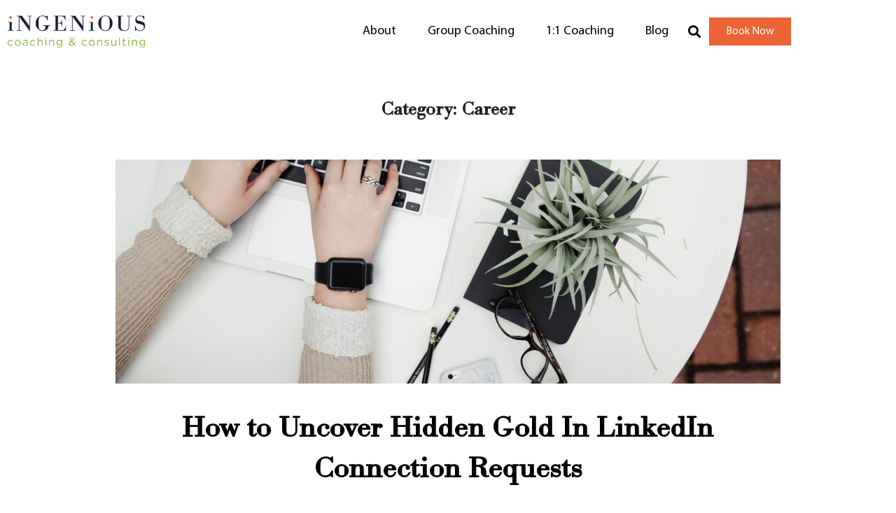

--- FILE ---
content_type: text/html; charset=UTF-8
request_url: https://theingeniouscoach.com/category/career/
body_size: 19835
content:
<!DOCTYPE html>
<html lang="en-US">
<head>
	<meta charset="UTF-8">
	<meta name="viewport" content="width=device-width, initial-scale=1.0, viewport-fit=cover" />		<script>(function(html){html.className = html.className.replace(/\bno-js\b/,'js')})(document.documentElement);</script>
<meta name='robots' content='index, follow, max-image-preview:large, max-snippet:-1, max-video-preview:-1' />
	<style>img:is([sizes="auto" i], [sizes^="auto," i]) { contain-intrinsic-size: 3000px 1500px }</style>
	
	<!-- This site is optimized with the Yoast SEO plugin v26.7 - https://yoast.com/wordpress/plugins/seo/ -->
	<title>Career Archives &#8211; The Ingenious Coach</title>
	<link rel="canonical" href="https://theingeniouscoach.com/category/career/" />
	<meta property="og:locale" content="en_US" />
	<meta property="og:type" content="article" />
	<meta property="og:title" content="Career Archives &#8211; The Ingenious Coach" />
	<meta property="og:url" content="https://theingeniouscoach.com/category/career/" />
	<meta property="og:site_name" content="The Ingenious Coach" />
	<meta name="twitter:card" content="summary_large_image" />
	<script type="application/ld+json" class="yoast-schema-graph">{"@context":"https://schema.org","@graph":[{"@type":"CollectionPage","@id":"https://theingeniouscoach.com/category/career/","url":"https://theingeniouscoach.com/category/career/","name":"Career Archives &#8211; The Ingenious Coach","isPartOf":{"@id":"https://theingeniouscoach.com/#website"},"primaryImageOfPage":{"@id":"https://theingeniouscoach.com/category/career/#primaryimage"},"image":{"@id":"https://theingeniouscoach.com/category/career/#primaryimage"},"thumbnailUrl":"https://theingeniouscoach.com/wp-content/uploads/2022/05/corinne-kutz-tMI2_-r5Nfo-unsplash-scaled.jpg","breadcrumb":{"@id":"https://theingeniouscoach.com/category/career/#breadcrumb"},"inLanguage":"en-US"},{"@type":"ImageObject","inLanguage":"en-US","@id":"https://theingeniouscoach.com/category/career/#primaryimage","url":"https://theingeniouscoach.com/wp-content/uploads/2022/05/corinne-kutz-tMI2_-r5Nfo-unsplash-scaled.jpg","contentUrl":"https://theingeniouscoach.com/wp-content/uploads/2022/05/corinne-kutz-tMI2_-r5Nfo-unsplash-scaled.jpg","width":2560,"height":1707},{"@type":"BreadcrumbList","@id":"https://theingeniouscoach.com/category/career/#breadcrumb","itemListElement":[{"@type":"ListItem","position":1,"name":"Home","item":"https://theingeniouscoach.com/"},{"@type":"ListItem","position":2,"name":"Career"}]},{"@type":"WebSite","@id":"https://theingeniouscoach.com/#website","url":"https://theingeniouscoach.com/","name":"The Ingenious Coach","description":"Changing the World One Conversation at a Time","publisher":{"@id":"https://theingeniouscoach.com/#organization"},"potentialAction":[{"@type":"SearchAction","target":{"@type":"EntryPoint","urlTemplate":"https://theingeniouscoach.com/?s={search_term_string}"},"query-input":{"@type":"PropertyValueSpecification","valueRequired":true,"valueName":"search_term_string"}}],"inLanguage":"en-US"},{"@type":"Organization","@id":"https://theingeniouscoach.com/#organization","name":"Ingenious Coaching and Consulting","url":"https://theingeniouscoach.com/","logo":{"@type":"ImageObject","inLanguage":"en-US","@id":"https://theingeniouscoach.com/#/schema/logo/image/","url":"https://theingeniouscoach.com/wp-content/uploads/2021/11/cropped-ingenious-logo-600x137-1-1.png","contentUrl":"https://theingeniouscoach.com/wp-content/uploads/2021/11/cropped-ingenious-logo-600x137-1-1.png","width":588,"height":135,"caption":"Ingenious Coaching and Consulting"},"image":{"@id":"https://theingeniouscoach.com/#/schema/logo/image/"}}]}</script>
	<!-- / Yoast SEO plugin. -->


<link rel="alternate" type="application/rss+xml" title="The Ingenious Coach &raquo; Feed" href="https://theingeniouscoach.com/feed/" />
<link rel="alternate" type="application/rss+xml" title="The Ingenious Coach &raquo; Comments Feed" href="https://theingeniouscoach.com/comments/feed/" />
<link rel="alternate" type="application/rss+xml" title="The Ingenious Coach &raquo; Career Category Feed" href="https://theingeniouscoach.com/category/career/feed/" />
<script>
window._wpemojiSettings = {"baseUrl":"https:\/\/s.w.org\/images\/core\/emoji\/16.0.1\/72x72\/","ext":".png","svgUrl":"https:\/\/s.w.org\/images\/core\/emoji\/16.0.1\/svg\/","svgExt":".svg","source":{"concatemoji":"https:\/\/theingeniouscoach.com\/wp-includes\/js\/wp-emoji-release.min.js?ver=6.8.3"}};
/*! This file is auto-generated */
!function(s,n){var o,i,e;function c(e){try{var t={supportTests:e,timestamp:(new Date).valueOf()};sessionStorage.setItem(o,JSON.stringify(t))}catch(e){}}function p(e,t,n){e.clearRect(0,0,e.canvas.width,e.canvas.height),e.fillText(t,0,0);var t=new Uint32Array(e.getImageData(0,0,e.canvas.width,e.canvas.height).data),a=(e.clearRect(0,0,e.canvas.width,e.canvas.height),e.fillText(n,0,0),new Uint32Array(e.getImageData(0,0,e.canvas.width,e.canvas.height).data));return t.every(function(e,t){return e===a[t]})}function u(e,t){e.clearRect(0,0,e.canvas.width,e.canvas.height),e.fillText(t,0,0);for(var n=e.getImageData(16,16,1,1),a=0;a<n.data.length;a++)if(0!==n.data[a])return!1;return!0}function f(e,t,n,a){switch(t){case"flag":return n(e,"\ud83c\udff3\ufe0f\u200d\u26a7\ufe0f","\ud83c\udff3\ufe0f\u200b\u26a7\ufe0f")?!1:!n(e,"\ud83c\udde8\ud83c\uddf6","\ud83c\udde8\u200b\ud83c\uddf6")&&!n(e,"\ud83c\udff4\udb40\udc67\udb40\udc62\udb40\udc65\udb40\udc6e\udb40\udc67\udb40\udc7f","\ud83c\udff4\u200b\udb40\udc67\u200b\udb40\udc62\u200b\udb40\udc65\u200b\udb40\udc6e\u200b\udb40\udc67\u200b\udb40\udc7f");case"emoji":return!a(e,"\ud83e\udedf")}return!1}function g(e,t,n,a){var r="undefined"!=typeof WorkerGlobalScope&&self instanceof WorkerGlobalScope?new OffscreenCanvas(300,150):s.createElement("canvas"),o=r.getContext("2d",{willReadFrequently:!0}),i=(o.textBaseline="top",o.font="600 32px Arial",{});return e.forEach(function(e){i[e]=t(o,e,n,a)}),i}function t(e){var t=s.createElement("script");t.src=e,t.defer=!0,s.head.appendChild(t)}"undefined"!=typeof Promise&&(o="wpEmojiSettingsSupports",i=["flag","emoji"],n.supports={everything:!0,everythingExceptFlag:!0},e=new Promise(function(e){s.addEventListener("DOMContentLoaded",e,{once:!0})}),new Promise(function(t){var n=function(){try{var e=JSON.parse(sessionStorage.getItem(o));if("object"==typeof e&&"number"==typeof e.timestamp&&(new Date).valueOf()<e.timestamp+604800&&"object"==typeof e.supportTests)return e.supportTests}catch(e){}return null}();if(!n){if("undefined"!=typeof Worker&&"undefined"!=typeof OffscreenCanvas&&"undefined"!=typeof URL&&URL.createObjectURL&&"undefined"!=typeof Blob)try{var e="postMessage("+g.toString()+"("+[JSON.stringify(i),f.toString(),p.toString(),u.toString()].join(",")+"));",a=new Blob([e],{type:"text/javascript"}),r=new Worker(URL.createObjectURL(a),{name:"wpTestEmojiSupports"});return void(r.onmessage=function(e){c(n=e.data),r.terminate(),t(n)})}catch(e){}c(n=g(i,f,p,u))}t(n)}).then(function(e){for(var t in e)n.supports[t]=e[t],n.supports.everything=n.supports.everything&&n.supports[t],"flag"!==t&&(n.supports.everythingExceptFlag=n.supports.everythingExceptFlag&&n.supports[t]);n.supports.everythingExceptFlag=n.supports.everythingExceptFlag&&!n.supports.flag,n.DOMReady=!1,n.readyCallback=function(){n.DOMReady=!0}}).then(function(){return e}).then(function(){var e;n.supports.everything||(n.readyCallback(),(e=n.source||{}).concatemoji?t(e.concatemoji):e.wpemoji&&e.twemoji&&(t(e.twemoji),t(e.wpemoji)))}))}((window,document),window._wpemojiSettings);
</script>
<link rel='stylesheet' id='wp-event-manager-frontend-css' href='https://theingeniouscoach.com/wp-content/plugins/wp-event-manager/assets/css/frontend.min.css?ver=6.8.3' media='all' />
<link rel='stylesheet' id='wp-event-manager-jquery-ui-daterangepicker-css' href='https://theingeniouscoach.com/wp-content/plugins/wp-event-manager/assets/js/jquery-ui-daterangepicker/jquery.comiseo.daterangepicker.css?ver=6.8.3' media='all' />
<link rel='stylesheet' id='wp-event-manager-jquery-ui-daterangepicker-style-css' href='https://theingeniouscoach.com/wp-content/plugins/wp-event-manager/assets/js/jquery-ui-daterangepicker/styles.css?ver=6.8.3' media='all' />
<link rel='stylesheet' id='wp-event-manager-jquery-ui-css-css' href='https://theingeniouscoach.com/wp-content/plugins/wp-event-manager/assets/js/jquery-ui/jquery-ui.css?ver=6.8.3' media='all' />
<link rel='stylesheet' id='wp-event-manager-grid-style-css' href='https://theingeniouscoach.com/wp-content/plugins/wp-event-manager/assets/css/wpem-grid.min.css?ver=6.8.3' media='all' />
<link rel='stylesheet' id='wp-event-manager-font-style-css' href='https://theingeniouscoach.com/wp-content/plugins/wp-event-manager/assets/fonts/style.css?ver=6.8.3' media='all' />
<style id='wp-emoji-styles-inline-css'>

	img.wp-smiley, img.emoji {
		display: inline !important;
		border: none !important;
		box-shadow: none !important;
		height: 1em !important;
		width: 1em !important;
		margin: 0 0.07em !important;
		vertical-align: -0.1em !important;
		background: none !important;
		padding: 0 !important;
	}
</style>
<link rel='stylesheet' id='activecampaign-form-block-css' href='https://theingeniouscoach.com/wp-content/plugins/activecampaign-subscription-forms/activecampaign-form-block/build/style-index.css?ver=1763142829' media='all' />
<link rel='stylesheet' id='coblocks-frontend-css' href='https://theingeniouscoach.com/wp-content/plugins/coblocks/dist/style-coblocks-1.css?ver=3.1.16' media='all' />
<link rel='stylesheet' id='coblocks-extensions-css' href='https://theingeniouscoach.com/wp-content/plugins/coblocks/dist/style-coblocks-extensions.css?ver=3.1.16' media='all' />
<link rel='stylesheet' id='coblocks-animation-css' href='https://theingeniouscoach.com/wp-content/plugins/coblocks/dist/style-coblocks-animation.css?ver=2677611078ee87eb3b1c' media='all' />
<style id='global-styles-inline-css'>
:root{--wp--preset--aspect-ratio--square: 1;--wp--preset--aspect-ratio--4-3: 4/3;--wp--preset--aspect-ratio--3-4: 3/4;--wp--preset--aspect-ratio--3-2: 3/2;--wp--preset--aspect-ratio--2-3: 2/3;--wp--preset--aspect-ratio--16-9: 16/9;--wp--preset--aspect-ratio--9-16: 9/16;--wp--preset--color--black: #000000;--wp--preset--color--cyan-bluish-gray: #abb8c3;--wp--preset--color--white: #ffffff;--wp--preset--color--pale-pink: #f78da7;--wp--preset--color--vivid-red: #cf2e2e;--wp--preset--color--luminous-vivid-orange: #ff6900;--wp--preset--color--luminous-vivid-amber: #fcb900;--wp--preset--color--light-green-cyan: #7bdcb5;--wp--preset--color--vivid-green-cyan: #00d084;--wp--preset--color--pale-cyan-blue: #8ed1fc;--wp--preset--color--vivid-cyan-blue: #0693e3;--wp--preset--color--vivid-purple: #9b51e0;--wp--preset--color--primary: #101010;--wp--preset--color--secondary: #ffffff;--wp--preset--color--header-footer: #101010;--wp--preset--color--tertiary: #6C6C77;--wp--preset--color--lightgrey: #D9D9D9;--wp--preset--color--foreground: #000;--wp--preset--color--background: #f9fafd;--wp--preset--color--light-background: #ffffff;--wp--preset--gradient--vivid-cyan-blue-to-vivid-purple: linear-gradient(135deg,rgba(6,147,227,1) 0%,rgb(155,81,224) 100%);--wp--preset--gradient--light-green-cyan-to-vivid-green-cyan: linear-gradient(135deg,rgb(122,220,180) 0%,rgb(0,208,130) 100%);--wp--preset--gradient--luminous-vivid-amber-to-luminous-vivid-orange: linear-gradient(135deg,rgba(252,185,0,1) 0%,rgba(255,105,0,1) 100%);--wp--preset--gradient--luminous-vivid-orange-to-vivid-red: linear-gradient(135deg,rgba(255,105,0,1) 0%,rgb(207,46,46) 100%);--wp--preset--gradient--very-light-gray-to-cyan-bluish-gray: linear-gradient(135deg,rgb(238,238,238) 0%,rgb(169,184,195) 100%);--wp--preset--gradient--cool-to-warm-spectrum: linear-gradient(135deg,rgb(74,234,220) 0%,rgb(151,120,209) 20%,rgb(207,42,186) 40%,rgb(238,44,130) 60%,rgb(251,105,98) 80%,rgb(254,248,76) 100%);--wp--preset--gradient--blush-light-purple: linear-gradient(135deg,rgb(255,206,236) 0%,rgb(152,150,240) 100%);--wp--preset--gradient--blush-bordeaux: linear-gradient(135deg,rgb(254,205,165) 0%,rgb(254,45,45) 50%,rgb(107,0,62) 100%);--wp--preset--gradient--luminous-dusk: linear-gradient(135deg,rgb(255,203,112) 0%,rgb(199,81,192) 50%,rgb(65,88,208) 100%);--wp--preset--gradient--pale-ocean: linear-gradient(135deg,rgb(255,245,203) 0%,rgb(182,227,212) 50%,rgb(51,167,181) 100%);--wp--preset--gradient--electric-grass: linear-gradient(135deg,rgb(202,248,128) 0%,rgb(113,206,126) 100%);--wp--preset--gradient--midnight: linear-gradient(135deg,rgb(2,3,129) 0%,rgb(40,116,252) 100%);--wp--preset--gradient--black-primary: linear-gradient(180deg, var(--wp--preset--color--secondary) 0%, var(--wp--preset--color--secondary) 73%, var(--wp--preset--color--background) 73%, var(--wp--preset--color--background) 100%);--wp--preset--gradient--black-secondary: linear-gradient(135deg,rgba(0,0,0,1) 50%,var(--wp--preset--color--tertiary) 100%);--wp--preset--font-size--small: clamp(14px, 0.875rem + ((1vw - 3.2px) * 0.227), 16px);--wp--preset--font-size--medium: clamp(16px, 1rem + ((1vw - 3.2px) * 0.455), 20px);--wp--preset--font-size--large: clamp(22px, 1.375rem + ((1vw - 3.2px) * 1.591), 36px);--wp--preset--font-size--x-large: clamp(30px, 1.875rem + ((1vw - 3.2px) * 2.273), 50px);--wp--preset--font-size--x-small: clamp(14px, 0.875rem + ((1vw - 3.2px) * 1), 14px);--wp--preset--font-size--max-36: clamp(24px, 1.5rem + ((1vw - 3.2px) * 1.364), 36px);--wp--preset--font-size--max-48: clamp(26px, 1.625rem + ((1vw - 3.2px) * 2.5), 48px);--wp--preset--font-size--max-60: clamp(30px, 1.875rem + ((1vw - 3.2px) * 3.409), 60px);--wp--preset--font-size--max-72: clamp(38px, 2.375rem + ((1vw - 3.2px) * 3.864), 72px);--wp--preset--spacing--20: 0.44rem;--wp--preset--spacing--30: 0.67rem;--wp--preset--spacing--40: 1rem;--wp--preset--spacing--50: 1.5rem;--wp--preset--spacing--60: 2.25rem;--wp--preset--spacing--70: 3.38rem;--wp--preset--spacing--80: 5.06rem;--wp--preset--spacing--x-small: 20px;--wp--preset--spacing--small: 40px;--wp--preset--spacing--medium: 60px;--wp--preset--spacing--large: 80px;--wp--preset--spacing--x-large: 100px;--wp--preset--shadow--natural: 6px 6px 9px rgba(0, 0, 0, 0.2);--wp--preset--shadow--deep: 12px 12px 50px rgba(0, 0, 0, 0.4);--wp--preset--shadow--sharp: 6px 6px 0px rgba(0, 0, 0, 0.2);--wp--preset--shadow--outlined: 6px 6px 0px -3px rgba(255, 255, 255, 1), 6px 6px rgba(0, 0, 0, 1);--wp--preset--shadow--crisp: 6px 6px 0px rgba(0, 0, 0, 1);--wp--custom--font-weight--black: 900;--wp--custom--font-weight--bold: 700;--wp--custom--font-weight--extra-bold: 800;--wp--custom--font-weight--light: 300;--wp--custom--font-weight--medium: 500;--wp--custom--font-weight--regular: 400;--wp--custom--font-weight--semi-bold: 600;--wp--custom--line-height--body: 1.75;--wp--custom--line-height--heading: 1.1;--wp--custom--line-height--medium: 1.5;--wp--custom--line-height--one: 1;--wp--custom--spacing--outer: 30px;}:root { --wp--style--global--content-size: 950px;--wp--style--global--wide-size: 1200px; }:where(body) { margin: 0; }.wp-site-blocks { padding-top: var(--wp--style--root--padding-top); padding-bottom: var(--wp--style--root--padding-bottom); }.has-global-padding { padding-right: var(--wp--style--root--padding-right); padding-left: var(--wp--style--root--padding-left); }.has-global-padding > .alignfull { margin-right: calc(var(--wp--style--root--padding-right) * -1); margin-left: calc(var(--wp--style--root--padding-left) * -1); }.has-global-padding :where(:not(.alignfull.is-layout-flow) > .has-global-padding:not(.wp-block-block, .alignfull)) { padding-right: 0; padding-left: 0; }.has-global-padding :where(:not(.alignfull.is-layout-flow) > .has-global-padding:not(.wp-block-block, .alignfull)) > .alignfull { margin-left: 0; margin-right: 0; }.wp-site-blocks > .alignleft { float: left; margin-right: 2em; }.wp-site-blocks > .alignright { float: right; margin-left: 2em; }.wp-site-blocks > .aligncenter { justify-content: center; margin-left: auto; margin-right: auto; }:where(.wp-site-blocks) > * { margin-block-start: 20px; margin-block-end: 0; }:where(.wp-site-blocks) > :first-child { margin-block-start: 0; }:where(.wp-site-blocks) > :last-child { margin-block-end: 0; }:root { --wp--style--block-gap: 20px; }:root :where(.is-layout-flow) > :first-child{margin-block-start: 0;}:root :where(.is-layout-flow) > :last-child{margin-block-end: 0;}:root :where(.is-layout-flow) > *{margin-block-start: 20px;margin-block-end: 0;}:root :where(.is-layout-constrained) > :first-child{margin-block-start: 0;}:root :where(.is-layout-constrained) > :last-child{margin-block-end: 0;}:root :where(.is-layout-constrained) > *{margin-block-start: 20px;margin-block-end: 0;}:root :where(.is-layout-flex){gap: 20px;}:root :where(.is-layout-grid){gap: 20px;}.is-layout-flow > .alignleft{float: left;margin-inline-start: 0;margin-inline-end: 2em;}.is-layout-flow > .alignright{float: right;margin-inline-start: 2em;margin-inline-end: 0;}.is-layout-flow > .aligncenter{margin-left: auto !important;margin-right: auto !important;}.is-layout-constrained > .alignleft{float: left;margin-inline-start: 0;margin-inline-end: 2em;}.is-layout-constrained > .alignright{float: right;margin-inline-start: 2em;margin-inline-end: 0;}.is-layout-constrained > .aligncenter{margin-left: auto !important;margin-right: auto !important;}.is-layout-constrained > :where(:not(.alignleft):not(.alignright):not(.alignfull)){max-width: var(--wp--style--global--content-size);margin-left: auto !important;margin-right: auto !important;}.is-layout-constrained > .alignwide{max-width: var(--wp--style--global--wide-size);}body .is-layout-flex{display: flex;}.is-layout-flex{flex-wrap: wrap;align-items: center;}.is-layout-flex > :is(*, div){margin: 0;}body .is-layout-grid{display: grid;}.is-layout-grid > :is(*, div){margin: 0;}body{font-size: var(--wp--preset--font-size--small);font-weight: var(--wp--custom--font-weight--regular);line-height: var(--wp--custom--line-height--body);--wp--style--root--padding-top: 0px;--wp--style--root--padding-right: 0px;--wp--style--root--padding-bottom: 0px;--wp--style--root--padding-left: 0px;}a:where(:not(.wp-element-button)){color: var(--wp--preset--color--primary);text-decoration: underline;}:root :where(.wp-element-button, .wp-block-button__link){background-color: #32373c;border-radius: 0;border-width: 0;color: #fff;font-family: inherit;font-size: inherit;line-height: inherit;padding-top: 10px;padding-right: 25px;padding-bottom: 10px;padding-left: 25px;text-decoration: none;}.has-black-color{color: var(--wp--preset--color--black) !important;}.has-cyan-bluish-gray-color{color: var(--wp--preset--color--cyan-bluish-gray) !important;}.has-white-color{color: var(--wp--preset--color--white) !important;}.has-pale-pink-color{color: var(--wp--preset--color--pale-pink) !important;}.has-vivid-red-color{color: var(--wp--preset--color--vivid-red) !important;}.has-luminous-vivid-orange-color{color: var(--wp--preset--color--luminous-vivid-orange) !important;}.has-luminous-vivid-amber-color{color: var(--wp--preset--color--luminous-vivid-amber) !important;}.has-light-green-cyan-color{color: var(--wp--preset--color--light-green-cyan) !important;}.has-vivid-green-cyan-color{color: var(--wp--preset--color--vivid-green-cyan) !important;}.has-pale-cyan-blue-color{color: var(--wp--preset--color--pale-cyan-blue) !important;}.has-vivid-cyan-blue-color{color: var(--wp--preset--color--vivid-cyan-blue) !important;}.has-vivid-purple-color{color: var(--wp--preset--color--vivid-purple) !important;}.has-primary-color{color: var(--wp--preset--color--primary) !important;}.has-secondary-color{color: var(--wp--preset--color--secondary) !important;}.has-header-footer-color{color: var(--wp--preset--color--header-footer) !important;}.has-tertiary-color{color: var(--wp--preset--color--tertiary) !important;}.has-lightgrey-color{color: var(--wp--preset--color--lightgrey) !important;}.has-foreground-color{color: var(--wp--preset--color--foreground) !important;}.has-background-color{color: var(--wp--preset--color--background) !important;}.has-light-background-color{color: var(--wp--preset--color--light-background) !important;}.has-black-background-color{background-color: var(--wp--preset--color--black) !important;}.has-cyan-bluish-gray-background-color{background-color: var(--wp--preset--color--cyan-bluish-gray) !important;}.has-white-background-color{background-color: var(--wp--preset--color--white) !important;}.has-pale-pink-background-color{background-color: var(--wp--preset--color--pale-pink) !important;}.has-vivid-red-background-color{background-color: var(--wp--preset--color--vivid-red) !important;}.has-luminous-vivid-orange-background-color{background-color: var(--wp--preset--color--luminous-vivid-orange) !important;}.has-luminous-vivid-amber-background-color{background-color: var(--wp--preset--color--luminous-vivid-amber) !important;}.has-light-green-cyan-background-color{background-color: var(--wp--preset--color--light-green-cyan) !important;}.has-vivid-green-cyan-background-color{background-color: var(--wp--preset--color--vivid-green-cyan) !important;}.has-pale-cyan-blue-background-color{background-color: var(--wp--preset--color--pale-cyan-blue) !important;}.has-vivid-cyan-blue-background-color{background-color: var(--wp--preset--color--vivid-cyan-blue) !important;}.has-vivid-purple-background-color{background-color: var(--wp--preset--color--vivid-purple) !important;}.has-primary-background-color{background-color: var(--wp--preset--color--primary) !important;}.has-secondary-background-color{background-color: var(--wp--preset--color--secondary) !important;}.has-header-footer-background-color{background-color: var(--wp--preset--color--header-footer) !important;}.has-tertiary-background-color{background-color: var(--wp--preset--color--tertiary) !important;}.has-lightgrey-background-color{background-color: var(--wp--preset--color--lightgrey) !important;}.has-foreground-background-color{background-color: var(--wp--preset--color--foreground) !important;}.has-background-background-color{background-color: var(--wp--preset--color--background) !important;}.has-light-background-background-color{background-color: var(--wp--preset--color--light-background) !important;}.has-black-border-color{border-color: var(--wp--preset--color--black) !important;}.has-cyan-bluish-gray-border-color{border-color: var(--wp--preset--color--cyan-bluish-gray) !important;}.has-white-border-color{border-color: var(--wp--preset--color--white) !important;}.has-pale-pink-border-color{border-color: var(--wp--preset--color--pale-pink) !important;}.has-vivid-red-border-color{border-color: var(--wp--preset--color--vivid-red) !important;}.has-luminous-vivid-orange-border-color{border-color: var(--wp--preset--color--luminous-vivid-orange) !important;}.has-luminous-vivid-amber-border-color{border-color: var(--wp--preset--color--luminous-vivid-amber) !important;}.has-light-green-cyan-border-color{border-color: var(--wp--preset--color--light-green-cyan) !important;}.has-vivid-green-cyan-border-color{border-color: var(--wp--preset--color--vivid-green-cyan) !important;}.has-pale-cyan-blue-border-color{border-color: var(--wp--preset--color--pale-cyan-blue) !important;}.has-vivid-cyan-blue-border-color{border-color: var(--wp--preset--color--vivid-cyan-blue) !important;}.has-vivid-purple-border-color{border-color: var(--wp--preset--color--vivid-purple) !important;}.has-primary-border-color{border-color: var(--wp--preset--color--primary) !important;}.has-secondary-border-color{border-color: var(--wp--preset--color--secondary) !important;}.has-header-footer-border-color{border-color: var(--wp--preset--color--header-footer) !important;}.has-tertiary-border-color{border-color: var(--wp--preset--color--tertiary) !important;}.has-lightgrey-border-color{border-color: var(--wp--preset--color--lightgrey) !important;}.has-foreground-border-color{border-color: var(--wp--preset--color--foreground) !important;}.has-background-border-color{border-color: var(--wp--preset--color--background) !important;}.has-light-background-border-color{border-color: var(--wp--preset--color--light-background) !important;}.has-vivid-cyan-blue-to-vivid-purple-gradient-background{background: var(--wp--preset--gradient--vivid-cyan-blue-to-vivid-purple) !important;}.has-light-green-cyan-to-vivid-green-cyan-gradient-background{background: var(--wp--preset--gradient--light-green-cyan-to-vivid-green-cyan) !important;}.has-luminous-vivid-amber-to-luminous-vivid-orange-gradient-background{background: var(--wp--preset--gradient--luminous-vivid-amber-to-luminous-vivid-orange) !important;}.has-luminous-vivid-orange-to-vivid-red-gradient-background{background: var(--wp--preset--gradient--luminous-vivid-orange-to-vivid-red) !important;}.has-very-light-gray-to-cyan-bluish-gray-gradient-background{background: var(--wp--preset--gradient--very-light-gray-to-cyan-bluish-gray) !important;}.has-cool-to-warm-spectrum-gradient-background{background: var(--wp--preset--gradient--cool-to-warm-spectrum) !important;}.has-blush-light-purple-gradient-background{background: var(--wp--preset--gradient--blush-light-purple) !important;}.has-blush-bordeaux-gradient-background{background: var(--wp--preset--gradient--blush-bordeaux) !important;}.has-luminous-dusk-gradient-background{background: var(--wp--preset--gradient--luminous-dusk) !important;}.has-pale-ocean-gradient-background{background: var(--wp--preset--gradient--pale-ocean) !important;}.has-electric-grass-gradient-background{background: var(--wp--preset--gradient--electric-grass) !important;}.has-midnight-gradient-background{background: var(--wp--preset--gradient--midnight) !important;}.has-black-primary-gradient-background{background: var(--wp--preset--gradient--black-primary) !important;}.has-black-secondary-gradient-background{background: var(--wp--preset--gradient--black-secondary) !important;}.has-small-font-size{font-size: var(--wp--preset--font-size--small) !important;}.has-medium-font-size{font-size: var(--wp--preset--font-size--medium) !important;}.has-large-font-size{font-size: var(--wp--preset--font-size--large) !important;}.has-x-large-font-size{font-size: var(--wp--preset--font-size--x-large) !important;}.has-x-small-font-size{font-size: var(--wp--preset--font-size--x-small) !important;}.has-max-36-font-size{font-size: var(--wp--preset--font-size--max-36) !important;}.has-max-48-font-size{font-size: var(--wp--preset--font-size--max-48) !important;}.has-max-60-font-size{font-size: var(--wp--preset--font-size--max-60) !important;}.has-max-72-font-size{font-size: var(--wp--preset--font-size--max-72) !important;}
:root :where(.wp-block-button .wp-block-button__link){background-color: var(--wp--preset--color--primary);}
:root :where(.wp-block-columns){border-radius: 4px;border-width: 0;margin-bottom: 0px;}
:root :where(.wp-block-pullquote){font-size: clamp(0.984em, 0.984rem + ((1vw - 0.2em) * 0.938), 1.5em);line-height: 1.6;}
:root :where(.wp-block-buttons-is-layout-flow) > :first-child{margin-block-start: 0;}:root :where(.wp-block-buttons-is-layout-flow) > :last-child{margin-block-end: 0;}:root :where(.wp-block-buttons-is-layout-flow) > *{margin-block-start: 10px;margin-block-end: 0;}:root :where(.wp-block-buttons-is-layout-constrained) > :first-child{margin-block-start: 0;}:root :where(.wp-block-buttons-is-layout-constrained) > :last-child{margin-block-end: 0;}:root :where(.wp-block-buttons-is-layout-constrained) > *{margin-block-start: 10px;margin-block-end: 0;}:root :where(.wp-block-buttons-is-layout-flex){gap: 10px;}:root :where(.wp-block-buttons-is-layout-grid){gap: 10px;}
:root :where(.wp-block-column){border-radius: 4px;border-width: 0;margin-bottom: 0px;}
:root :where(.wp-block-cover){padding-top: 30px;padding-right: 30px;padding-bottom: 30px;padding-left: 30px;}
:root :where(.wp-block-group){padding: 0px;}
:root :where(.wp-block-spacer){margin-top: 0 !important;}
</style>
<link rel='stylesheet' id='wp-event-manager-jquery-timepicker-css-css' href='https://theingeniouscoach.com/wp-content/plugins/wp-event-manager/assets/js/jquery-timepicker/jquery.timepicker.min.css?ver=6.8.3' media='all' />
<link rel='stylesheet' id='wp-components-css' href='https://theingeniouscoach.com/wp-includes/css/dist/components/style.min.css?ver=6.8.3' media='all' />
<link rel='stylesheet' id='godaddy-styles-css' href='https://theingeniouscoach.com/wp-content/mu-plugins/vendor/wpex/godaddy-launch/includes/Dependencies/GoDaddy/Styles/build/latest.css?ver=2.0.2' media='all' />
<link rel='stylesheet' id='inspiro-google-fonts-css' href='https://theingeniouscoach.com/wp-content/fonts/45fadf1a67b9c4d3c5463b2127a68488.css?ver=2.1.8' media='all' />
<link rel='stylesheet' id='inspiro-style-css' href='https://theingeniouscoach.com/wp-content/themes/inspiro/assets/css/minified/style.min.css?ver=2.1.8' media='all' />
<style id='inspiro-style-inline-css'>
body, button, input, select, textarea {
font-family: 'Roboto', sans-serif;
font-weight: 400;
}
@media screen and (min-width: 782px) {
body, button, input, select, textarea {
font-size: 16px;
line-height: 1.8;
} }
body:not(.wp-custom-logo) a.custom-logo-text {
font-family: 'Onest', sans-serif;
font-weight: 700;
text-transform: uppercase;
}
@media screen and (min-width: 782px) {
body:not(.wp-custom-logo) a.custom-logo-text {
font-size: 19px;
line-height: 1.8;
} }
h1, h2, h3, h4, h5, h6, .home.blog .entry-title, .page .entry-title, .page-title, #comments>h3, #respond>h3, .wp-block-button a, .entry-footer {
font-family: 'Bodoni Moda', serif;
font-weight: 400;
line-height: 1.4;
}
.home.blog .entry-title, .single .entry-title, .single .entry-cover-image .entry-header .entry-title {
font-size: 24px;
font-weight: 600;
line-height: 1.4;
}
@media screen and (min-width: 641px) and (max-width: 1024px) {
.home.blog .entry-title, .single .entry-title, .single .entry-cover-image .entry-header .entry-title {
font-size: 32px;
} }
@media screen and (min-width: 1025px) {
.home.blog .entry-title, .single .entry-title, .single .entry-cover-image .entry-header .entry-title {
font-size: 45px;
} }
.page .entry-title, .page-title, .page .entry-cover-image .entry-header .entry-title {
font-size: 24px;
font-weight: 600;
line-height: 1.4;
text-align: left;
}
@media screen and (min-width: 641px) and (max-width: 1024px) {
.page .entry-title, .page-title, .page .entry-cover-image .entry-header .entry-title {
font-size: 32px;
} }
@media screen and (min-width: 1025px) {
.page .entry-title, .page-title, .page .entry-cover-image .entry-header .entry-title {
font-size: 45px;
} }
.entry-content h1, .widget-area h1, h1:not(.entry-title):not(.page-title):not(.site-title) {
font-size: 24px;
font-weight: 600;
line-height: 1.4;
}
@media screen and (min-width: 641px) and (max-width: 1024px) {
.entry-content h1, .widget-area h1, h1:not(.entry-title):not(.page-title):not(.site-title) {
font-size: 32px;
} }
@media screen and (min-width: 1025px) {
.entry-content h1, .widget-area h1, h1:not(.entry-title):not(.page-title):not(.site-title) {
font-size: 45px;
} }
.entry-content h2, .page-content h2, .comment-content h2 {
font-size: 30px;
font-weight: 600;
line-height: 1.4;
}
.entry-content h3, .page-content h3, .comment-content h3 {
font-size: 24px;
font-weight: 600;
line-height: 1.4;
}
.entry-content h4, .page-content h4, .comment-content h4 {
font-size: 16px;
font-weight: 600;
line-height: 1.4;
}
.entry-content h5, .page-content h5, .comment-content h5 {
font-size: 14px;
font-weight: 600;
line-height: 1.4;
}
.entry-content h6, .page-content h6, .comment-content h6 {
font-size: 13px;
font-weight: 600;
line-height: 1.4;
}
.site-title {
font-family: 'Inter', sans-serif;
font-weight: 700;
line-height: 1.25;
}
@media screen and (min-width: 782px) {
.site-title {
font-size: 80px;
} }
.site-description {
font-family: 'Inter', sans-serif;
line-height: 1.8;
}
@media screen and (min-width: 782px) {
.site-description {
font-size: 20px;
} }
.custom-header-button {
font-family: 'Inter', sans-serif;
line-height: 1.8;
}
@media screen and (min-width: 782px) {
.custom-header-button {
font-size: 16px;
} }
.navbar-nav a {
font-family: 'Onest', sans-serif;
font-weight: 500;
line-height: 1.8;
}
@media screen and (min-width: 782px) {
.navbar-nav a {
font-size: 16px;
} }
@media screen and (max-width: 64em) {
.navbar-nav li a {
font-family: 'Onest', sans-serif;
font-size: 16px;
font-weight: 600;
text-transform: uppercase;
line-height: 1.8;
} }


		:root {
			--container-width: 1200px;
			--container-width-narrow: 950px;
			--container-padding: 30px;
		}
		
		/* Dynamic responsive padding media queries */
		@media (max-width: 1260px) {
			.wrap,
			.inner-wrap,
			.page .entry-content,
			.page:not(.inspiro-front-page) .entry-footer,
			.single .entry-wrapper,
			.single.has-sidebar.page-layout-sidebar-right .entry-header .inner-wrap,
			.wp-block-group > .wp-block-group__inner-container {
				padding-left: 30px;
				padding-right: 30px;
			}
		}
		
		@media (max-width: 1010px) {
			.single .entry-header .inner-wrap,
			.single .entry-content,
			.single .entry-footer,
			#comments {
				padding-left: 30px;
				padding-right: 30px;
			}
		}
		
</style>
<link rel='stylesheet' id='elementor-frontend-css' href='https://theingeniouscoach.com/wp-content/plugins/elementor/assets/css/frontend.min.css?ver=3.34.1' media='all' />
<style id='elementor-frontend-inline-css'>
.elementor-kit-109{--e-global-color-primary:#000000;--e-global-color-secondary:#000000;--e-global-color-text:#000000;--e-global-color-accent:#82B632;--e-global-color-92412a6:#FFFFFF;--e-global-typography-primary-font-family:"Roboto";--e-global-typography-primary-font-weight:600;--e-global-typography-secondary-font-family:"Roboto Slab";--e-global-typography-secondary-font-weight:400;--e-global-typography-text-font-family:"Roboto";--e-global-typography-text-font-weight:400;--e-global-typography-accent-font-family:"Roboto";--e-global-typography-accent-font-weight:500;font-family:"MyriadPro-Regular", Sans-serif;}.elementor-kit-109 e-page-transition{background-color:#FFBC7D;}.elementor-kit-109 h1{font-family:"Badoni", Sans-serif;font-size:46px;}.elementor-kit-109 h2{font-family:"Badoni", Sans-serif;}.elementor-kit-109 h3{font-family:"Badoni", Sans-serif;}.elementor-kit-109 h4{font-family:"Badoni", Sans-serif;}.elementor-kit-109 h5{font-family:"Badoni", Sans-serif;}.elementor-kit-109 h6{font-family:"Badoni", Sans-serif;}.elementor-section.elementor-section-boxed > .elementor-container{max-width:1140px;}.e-con{--container-max-width:1140px;}.elementor-widget:not(:last-child){margin-block-end:20px;}.elementor-element{--widgets-spacing:20px 20px;--widgets-spacing-row:20px;--widgets-spacing-column:20px;}{}h1.entry-title{display:var(--page-title-display);}@media(max-width:1024px){.elementor-section.elementor-section-boxed > .elementor-container{max-width:1024px;}.e-con{--container-max-width:1024px;}}@media(max-width:767px){.elementor-kit-109 h1{font-size:36px;line-height:1.4em;}.elementor-section.elementor-section-boxed > .elementor-container{max-width:767px;}.e-con{--container-max-width:767px;}}/* Start Custom Fonts CSS */@font-face {
	font-family: 'MyriadPro-Regular';
	font-style: normal;
	font-weight: normal;
	font-display: auto;
	src: url('https://theingeniouscoach.com/wp-content/uploads/2021/11/MyriadPro-Regular.ttf') format('truetype');
}
/* End Custom Fonts CSS */
/* Start Custom Fonts CSS */@font-face {
	font-family: 'Badoni';
	font-style: normal;
	font-weight: normal;
	font-display: auto;
	src: url('https://theingeniouscoach.com/wp-content/uploads/2021/11/Bodoni-Reg.ttf') format('truetype');
}
/* End Custom Fonts CSS */
.elementor-548 .elementor-element.elementor-element-4119d02 > .elementor-container > .elementor-column > .elementor-widget-wrap{align-content:center;align-items:center;}.elementor-548 .elementor-element.elementor-element-4119d02 > .elementor-container{min-height:90px;}.elementor-548 .elementor-element.elementor-element-4119d02{transition:background 0.3s, border 0.3s, border-radius 0.3s, box-shadow 0.3s;}.elementor-548 .elementor-element.elementor-element-4119d02 > .elementor-background-overlay{transition:background 0.3s, border-radius 0.3s, opacity 0.3s;}.elementor-548 .elementor-element.elementor-element-2cf79a7{width:auto;max-width:auto;text-align:start;}.elementor-548 .elementor-element.elementor-element-f82436a.elementor-column > .elementor-widget-wrap{justify-content:flex-end;}.elementor-548 .elementor-element.elementor-element-c6d8bfa{width:auto;max-width:auto;--e-nav-menu-horizontal-menu-item-margin:calc( 15px / 2 );}.elementor-548 .elementor-element.elementor-element-c6d8bfa .elementor-menu-toggle{margin:0 auto;}.elementor-548 .elementor-element.elementor-element-c6d8bfa .elementor-nav-menu .elementor-item{font-family:"MyriadPro-Regular", Sans-serif;font-size:18px;}.elementor-548 .elementor-element.elementor-element-c6d8bfa .elementor-nav-menu--main .elementor-item{color:var( --e-global-color-text );fill:var( --e-global-color-text );padding-left:15px;padding-right:15px;}.elementor-548 .elementor-element.elementor-element-c6d8bfa .e--pointer-framed .elementor-item:before{border-width:1px;}.elementor-548 .elementor-element.elementor-element-c6d8bfa .e--pointer-framed.e--animation-draw .elementor-item:before{border-width:0 0 1px 1px;}.elementor-548 .elementor-element.elementor-element-c6d8bfa .e--pointer-framed.e--animation-draw .elementor-item:after{border-width:1px 1px 0 0;}.elementor-548 .elementor-element.elementor-element-c6d8bfa .e--pointer-framed.e--animation-corners .elementor-item:before{border-width:1px 0 0 1px;}.elementor-548 .elementor-element.elementor-element-c6d8bfa .e--pointer-framed.e--animation-corners .elementor-item:after{border-width:0 1px 1px 0;}.elementor-548 .elementor-element.elementor-element-c6d8bfa .e--pointer-underline .elementor-item:after,
					 .elementor-548 .elementor-element.elementor-element-c6d8bfa .e--pointer-overline .elementor-item:before,
					 .elementor-548 .elementor-element.elementor-element-c6d8bfa .e--pointer-double-line .elementor-item:before,
					 .elementor-548 .elementor-element.elementor-element-c6d8bfa .e--pointer-double-line .elementor-item:after{height:1px;}.elementor-548 .elementor-element.elementor-element-c6d8bfa .elementor-nav-menu--main:not(.elementor-nav-menu--layout-horizontal) .elementor-nav-menu > li:not(:last-child){margin-bottom:15px;}.elementor-548 .elementor-element.elementor-element-c6d8bfa .elementor-nav-menu--dropdown a, .elementor-548 .elementor-element.elementor-element-c6d8bfa .elementor-menu-toggle{color:var( --e-global-color-92412a6 );fill:var( --e-global-color-92412a6 );}.elementor-548 .elementor-element.elementor-element-c6d8bfa .elementor-nav-menu--dropdown{background-color:var( --e-global-color-accent );}.elementor-548 .elementor-element.elementor-element-c6d8bfa .elementor-nav-menu--dropdown a:hover,
					.elementor-548 .elementor-element.elementor-element-c6d8bfa .elementor-nav-menu--dropdown a:focus,
					.elementor-548 .elementor-element.elementor-element-c6d8bfa .elementor-nav-menu--dropdown a.elementor-item-active,
					.elementor-548 .elementor-element.elementor-element-c6d8bfa .elementor-nav-menu--dropdown a.highlighted,
					.elementor-548 .elementor-element.elementor-element-c6d8bfa .elementor-menu-toggle:hover,
					.elementor-548 .elementor-element.elementor-element-c6d8bfa .elementor-menu-toggle:focus{color:var( --e-global-color-92412a6 );}.elementor-548 .elementor-element.elementor-element-c6d8bfa .elementor-nav-menu--dropdown a:hover,
					.elementor-548 .elementor-element.elementor-element-c6d8bfa .elementor-nav-menu--dropdown a:focus,
					.elementor-548 .elementor-element.elementor-element-c6d8bfa .elementor-nav-menu--dropdown a.elementor-item-active,
					.elementor-548 .elementor-element.elementor-element-c6d8bfa .elementor-nav-menu--dropdown a.highlighted{background-color:var( --e-global-color-text );}.elementor-548 .elementor-element.elementor-element-c6d8bfa .elementor-nav-menu--dropdown a.elementor-item-active{color:var( --e-global-color-92412a6 );background-color:var( --e-global-color-text );}.elementor-548 .elementor-element.elementor-element-c6d8bfa div.elementor-menu-toggle{color:var( --e-global-color-accent );}.elementor-548 .elementor-element.elementor-element-c6d8bfa div.elementor-menu-toggle svg{fill:var( --e-global-color-accent );}.elementor-548 .elementor-element.elementor-element-404c0dc{width:auto;max-width:auto;}.elementor-548 .elementor-element.elementor-element-404c0dc > .elementor-widget-container{margin:2px 5px 2px 5px;}.elementor-548 .elementor-element.elementor-element-404c0dc .elementor-search-form{text-align:center;}.elementor-548 .elementor-element.elementor-element-404c0dc .elementor-search-form__toggle{--e-search-form-toggle-size:33px;--e-search-form-toggle-color:var( --e-global-color-primary );--e-search-form-toggle-background-color:var( --e-global-color-92412a6 );}.elementor-548 .elementor-element.elementor-element-404c0dc:not(.elementor-search-form--skin-full_screen) .elementor-search-form__container{border-radius:3px;}.elementor-548 .elementor-element.elementor-element-404c0dc.elementor-search-form--skin-full_screen input[type="search"].elementor-search-form__input{border-radius:3px;}.elementor-548 .elementor-element.elementor-element-2b94c46 .elementor-button{background-color:#EC6336;font-family:"MyriadPro-Regular", Sans-serif;font-size:16px;border-radius:0px 0px 0px 0px;}.elementor-548 .elementor-element.elementor-element-2b94c46{width:auto;max-width:auto;}.elementor-548 .elementor-element.elementor-element-3e13920{width:auto;max-width:auto;align-self:center;--lottie-container-width:40px;--lottie-container-opacity:1;}.elementor-548 .elementor-element.elementor-element-3e13920 > .elementor-widget-container{margin:10px 0px 0px 10px;}.elementor-theme-builder-content-area{height:400px;}.elementor-location-header:before, .elementor-location-footer:before{content:"";display:table;clear:both;}@media(min-width:768px){.elementor-548 .elementor-element.elementor-element-6fbc09c{width:30%;}.elementor-548 .elementor-element.elementor-element-f82436a{width:70%;}}@media(max-width:767px){.elementor-548 .elementor-element.elementor-element-4119d02 > .elementor-container{min-height:90px;}.elementor-548 .elementor-element.elementor-element-6fbc09c{width:70%;}.elementor-548 .elementor-element.elementor-element-2cf79a7{text-align:start;}.elementor-548 .elementor-element.elementor-element-2cf79a7 img{width:100%;}.elementor-548 .elementor-element.elementor-element-f82436a{width:30%;}.elementor-bc-flex-widget .elementor-548 .elementor-element.elementor-element-f82436a.elementor-column .elementor-widget-wrap{align-items:center;}.elementor-548 .elementor-element.elementor-element-f82436a.elementor-column.elementor-element[data-element_type="column"] > .elementor-widget-wrap.elementor-element-populated{align-content:center;align-items:center;}.elementor-548 .elementor-element.elementor-element-f82436a.elementor-column > .elementor-widget-wrap{justify-content:center;}.elementor-548 .elementor-element.elementor-element-2b94c46 .elementor-button{font-size:0px;padding:0px 0px 0px 0px;}}/* Start custom CSS for section, class: .elementor-element-4119d02 */.elementor-548 .elementor-element.elementor-element-4119d02.elementor-sticky--effects{
background-color: #fff !important
}

.elementor-548 .elementor-element.elementor-element-4119d02{
transition: background-color 1s ease !important;
}

.elementor-548 .elementor-element.elementor-element-4119d02.elementor-sticky--effects >.elementor-container{
min-height: 70px;
}

.elementor-548 .elementor-element.elementor-element-4119d02 > .elementor-container{
transition: min-height 1s ease !important;
}

.logo img {
max-width: 200px;
height: auto;
transition: all 0.5s ease;
}

.elementor-sticky--effects .logo img {
max-width: 180px;
height: auto;
}/* End custom CSS */
.elementor-522 .elementor-element.elementor-element-b35e8f4{padding:5% 0% 3% 0%;}.elementor-522 .elementor-element.elementor-element-413f3e7{text-align:start;}.elementor-522 .elementor-element.elementor-element-413f3e7 img{width:200px;}.elementor-522 .elementor-element.elementor-element-8cbbd77{--grid-template-columns:repeat(0, auto);--icon-size:18px;--grid-column-gap:5px;--grid-row-gap:0px;}.elementor-522 .elementor-element.elementor-element-8cbbd77 .elementor-widget-container{text-align:left;}.elementor-522 .elementor-element.elementor-element-8cbbd77 > .elementor-widget-container{margin:50px 0px 0px 0px;}.elementor-522 .elementor-element.elementor-element-4c08bd4{width:auto;max-width:auto;}.elementor-522 .elementor-element.elementor-element-4c08bd4 .elementor-nav-menu--main .elementor-item{color:#000000;fill:#000000;}.elementor-522 .elementor-element.elementor-element-b212dea > .elementor-element-populated{border-style:solid;border-width:1px 0px 0px 0px;border-color:#00000021;padding:2% 2% 2% 2%;}.elementor-522 .elementor-element.elementor-element-cda321e > .elementor-widget-container{margin:10px 10px 10px 10px;}.elementor-522 .elementor-element.elementor-element-cda321e{text-align:center;}.elementor-theme-builder-content-area{height:400px;}.elementor-location-header:before, .elementor-location-footer:before{content:"";display:table;clear:both;}@media(max-width:767px){.elementor-522 .elementor-element.elementor-element-b35e8f4{padding:50px 0px 50px 0px;}.elementor-522 .elementor-element.elementor-element-413f3e7{text-align:center;}.elementor-522 .elementor-element.elementor-element-8cbbd77 .elementor-widget-container{text-align:center;}.elementor-522 .elementor-element.elementor-element-8cbbd77 > .elementor-widget-container{margin:0px 0px 0px 0px;}.elementor-bc-flex-widget .elementor-522 .elementor-element.elementor-element-5221379.elementor-column .elementor-widget-wrap{align-items:center;}.elementor-522 .elementor-element.elementor-element-5221379.elementor-column.elementor-element[data-element_type="column"] > .elementor-widget-wrap.elementor-element-populated{align-content:center;align-items:center;}.elementor-522 .elementor-element.elementor-element-5221379.elementor-column > .elementor-widget-wrap{justify-content:center;}.elementor-522 .elementor-element.elementor-element-b212dea > .elementor-element-populated{padding:5% 3% 5% 3%;}}
</style>
<link rel='stylesheet' id='widget-image-css' href='https://theingeniouscoach.com/wp-content/plugins/elementor/assets/css/widget-image.min.css?ver=3.34.1' media='all' />
<link rel='stylesheet' id='widget-nav-menu-css' href='https://theingeniouscoach.com/wp-content/plugins/elementor-pro/assets/css/widget-nav-menu.min.css?ver=3.34.0' media='all' />
<link rel='stylesheet' id='widget-search-form-css' href='https://theingeniouscoach.com/wp-content/plugins/elementor-pro/assets/css/widget-search-form.min.css?ver=3.34.0' media='all' />
<link rel='stylesheet' id='elementor-icons-shared-0-css' href='https://theingeniouscoach.com/wp-content/plugins/elementor/assets/lib/font-awesome/css/fontawesome.min.css?ver=5.15.3' media='all' />
<link rel='stylesheet' id='elementor-icons-fa-solid-css' href='https://theingeniouscoach.com/wp-content/plugins/elementor/assets/lib/font-awesome/css/solid.min.css?ver=5.15.3' media='all' />
<link rel='stylesheet' id='widget-lottie-css' href='https://theingeniouscoach.com/wp-content/plugins/elementor-pro/assets/css/widget-lottie.min.css?ver=3.34.0' media='all' />
<link rel='stylesheet' id='e-sticky-css' href='https://theingeniouscoach.com/wp-content/plugins/elementor-pro/assets/css/modules/sticky.min.css?ver=3.34.0' media='all' />
<link rel='stylesheet' id='widget-social-icons-css' href='https://theingeniouscoach.com/wp-content/plugins/elementor/assets/css/widget-social-icons.min.css?ver=3.34.1' media='all' />
<link rel='stylesheet' id='e-apple-webkit-css' href='https://theingeniouscoach.com/wp-content/plugins/elementor/assets/css/conditionals/apple-webkit.min.css?ver=3.34.1' media='all' />
<link rel='stylesheet' id='widget-heading-css' href='https://theingeniouscoach.com/wp-content/plugins/elementor/assets/css/widget-heading.min.css?ver=3.34.1' media='all' />
<link rel='stylesheet' id='elementor-icons-css' href='https://theingeniouscoach.com/wp-content/plugins/elementor/assets/lib/eicons/css/elementor-icons.min.css?ver=5.45.0' media='all' />
<link rel='stylesheet' id='font-awesome-5-all-css' href='https://theingeniouscoach.com/wp-content/plugins/elementor/assets/lib/font-awesome/css/all.min.css?ver=3.34.1' media='all' />
<link rel='stylesheet' id='font-awesome-4-shim-css' href='https://theingeniouscoach.com/wp-content/plugins/elementor/assets/lib/font-awesome/css/v4-shims.min.css?ver=3.34.1' media='all' />
<link rel='stylesheet' id='elementor-gf-local-roboto-css' href='https://theingeniouscoach.com/wp-content/uploads/elementor/google-fonts/css/roboto.css?ver=1742244073' media='all' />
<link rel='stylesheet' id='elementor-gf-local-robotoslab-css' href='https://theingeniouscoach.com/wp-content/uploads/elementor/google-fonts/css/robotoslab.css?ver=1742244077' media='all' />
<link rel='stylesheet' id='elementor-icons-fa-brands-css' href='https://theingeniouscoach.com/wp-content/plugins/elementor/assets/lib/font-awesome/css/brands.min.css?ver=5.15.3' media='all' />
<script src="https://theingeniouscoach.com/wp-includes/js/jquery/jquery.min.js?ver=3.7.1" id="jquery-core-js"></script>
<script src="https://theingeniouscoach.com/wp-includes/js/jquery/jquery-migrate.min.js?ver=3.4.1" id="jquery-migrate-js"></script>
<script src="https://theingeniouscoach.com/wp-content/plugins/elementor/assets/lib/font-awesome/js/v4-shims.min.js?ver=3.34.1" id="font-awesome-4-shim-js"></script>
<link rel="https://api.w.org/" href="https://theingeniouscoach.com/wp-json/" /><link rel="alternate" title="JSON" type="application/json" href="https://theingeniouscoach.com/wp-json/wp/v2/categories/15" /><link rel="EditURI" type="application/rsd+xml" title="RSD" href="https://theingeniouscoach.com/xmlrpc.php?rsd" />
<meta name="cdp-version" content="1.5.0" />			<style type="text/css" id="custom-theme-colors" data-hex="#ffffff" data-palette="default" data-scheme="light">
				
/**
 * Inspiro Lite: Palette Color Scheme
 */

:root {
    --inspiro-primary-color: #0bb4aa;
    --inspiro-secondary-color: #5ec5bd;
    --inspiro-tertiary-color: #37746F;
    --inspiro-accent-color: #0bb4aa;
}

body {
    --wp--preset--color--secondary: #0bb4aa;
}
			</style>
			<meta name="generator" content="Elementor 3.34.1; features: additional_custom_breakpoints; settings: css_print_method-internal, google_font-enabled, font_display-auto">
<!-- Global site tag (gtag.js) - Google Analytics -->
<script async src="https://www.googletagmanager.com/gtag/js?id=UA-211779822-1"></script>
<script>
  window.dataLayer = window.dataLayer || [];
  function gtag(){dataLayer.push(arguments);}
  gtag('js', new Date());

  gtag('config', 'UA-211779822-1');
</script>

			<style>
				.e-con.e-parent:nth-of-type(n+4):not(.e-lazyloaded):not(.e-no-lazyload),
				.e-con.e-parent:nth-of-type(n+4):not(.e-lazyloaded):not(.e-no-lazyload) * {
					background-image: none !important;
				}
				@media screen and (max-height: 1024px) {
					.e-con.e-parent:nth-of-type(n+3):not(.e-lazyloaded):not(.e-no-lazyload),
					.e-con.e-parent:nth-of-type(n+3):not(.e-lazyloaded):not(.e-no-lazyload) * {
						background-image: none !important;
					}
				}
				@media screen and (max-height: 640px) {
					.e-con.e-parent:nth-of-type(n+2):not(.e-lazyloaded):not(.e-no-lazyload),
					.e-con.e-parent:nth-of-type(n+2):not(.e-lazyloaded):not(.e-no-lazyload) * {
						background-image: none !important;
					}
				}
			</style>
					<style id="inspiro-custom-header-styles">
						.site-title a,
			.colors-dark .site-title a,
			.site-title a,
			body.has-header-image .site-title a,
			body.has-header-video .site-title a,
			body.has-header-image.colors-dark .site-title a,
			body.has-header-video.colors-dark .site-title a,
			body.has-header-image .site-title a,
			body.has-header-video .site-title a,
			.site-description,
			.colors-dark .site-description,
			.site-description,
			body.has-header-image .site-description,
			body.has-header-video .site-description,
			body.has-header-image.colors-dark .site-description,
			body.has-header-video.colors-dark .site-description,
			body.has-header-image .site-description,
			body.has-header-video .site-description {
				color: #000000;
			}

			
						.custom-header-button {
				color: #000000;
				border-color: #000000;
			}

			
						.custom-header-button:hover {
				color: #ffffff;
			}

			
						.custom-header-button:hover {
				background-color: #6d982c !important;
				border-color: #6d982c !important;
			}

			
			
			
						.headroom--not-top .navbar,
			.has-header-image.home.blog .headroom--not-top .navbar,
			.has-header-image.inspiro-front-page .headroom--not-top .navbar,
			.has-header-video.home.blog .headroom--not-top .navbar,
			.has-header-video.inspiro-front-page .headroom--not-top .navbar {
				background-color: rgba(0,0,0,0.9);
			}

			
			
            
            
			
			
						a.custom-logo-text:hover {
				color: #ffffff;
			}

			
			

			/* hero section */
						#scroll-to-content:before {
				border-color: #fff;
			}

			
						.has-header-image .custom-header-media:before {
				background-image: linear-gradient(to bottom,
				rgba(0, 0, 0, 0.3) 0%,
				rgba(0, 0, 0, 0.5) 100%);

				/*background-image: linear-gradient(to bottom, rgba(0, 0, 0, .7) 0%, rgba(0, 0, 0, 0.5) 100%)*/
			}


			

			/* content */
			
			
			

			/* sidebar */
			
			
			
			

			/* footer */
			
			
			

			/* general */
			
			
			
			
			
			
			
			
			
			
					</style>
		<link rel="icon" href="https://theingeniouscoach.com/wp-content/uploads/2021/11/ingenious-favicon-16x16-1.png" sizes="32x32" />
<link rel="icon" href="https://theingeniouscoach.com/wp-content/uploads/2021/11/ingenious-favicon-16x16-1.png" sizes="192x192" />
<link rel="apple-touch-icon" href="https://theingeniouscoach.com/wp-content/uploads/2021/11/ingenious-favicon-16x16-1.png" />
<meta name="msapplication-TileImage" content="https://theingeniouscoach.com/wp-content/uploads/2021/11/ingenious-favicon-16x16-1.png" />
		<style id="wp-custom-css">
			div#content {
    padding-top: 0px !important;
}

.headroom--not-top .navbar {
	background: rgb(255 255 255 / 90%);
}		</style>
		</head>
<body class="archive category category-career category-15 wp-custom-logo wp-embed-responsive wp-theme-inspiro group-blog hfeed has-sidebar inspiro--with-page-nav post-display-content-excerpt colors-light inspiro elementor-default elementor-kit-109">

<aside id="side-nav" class="side-nav" tabindex="-1">
	<div class="side-nav__scrollable-container">
		<div class="side-nav__wrap">
			<div class="side-nav__close-button">
				<button type="button" class="navbar-toggle">
					<span class="screen-reader-text">Toggle navigation</span>
					<span class="icon-bar"></span>
					<span class="icon-bar"></span>
					<span class="icon-bar"></span>
				</button>
			</div>
							<nav class="mobile-menu-wrapper" aria-label="Mobile Menu" role="navigation">
					<ul id="menu-new-primary" class="nav navbar-nav"><li id="menu-item-373" class="menu-item menu-item-type-post_type menu-item-object-page menu-item-373"><a href="https://theingeniouscoach.com/about-us/">About</a></li>
<li id="menu-item-375" class="menu-item menu-item-type-post_type menu-item-object-page menu-item-375"><a href="https://theingeniouscoach.com/mental-fitness-bootcamp-the-ingenious-coach/">Group Coaching</a></li>
<li id="menu-item-376" class="menu-item menu-item-type-post_type menu-item-object-page menu-item-376"><a href="https://theingeniouscoach.com/coaching/">1:1 Coaching</a></li>
<li id="menu-item-412" class="menu-item menu-item-type-post_type menu-item-object-page menu-item-412"><a href="https://theingeniouscoach.com/blog/">Blog</a></li>
</ul>				</nav>
						<div id="block-2" class="widget widget_block widget_search"><form role="search" method="get" action="https://theingeniouscoach.com/" class="wp-block-search__button-outside wp-block-search__text-button wp-block-search"    ><label class="wp-block-search__label" for="wp-block-search__input-1" >Search</label><div class="wp-block-search__inside-wrapper " ><input class="wp-block-search__input" id="wp-block-search__input-1" placeholder="" value="" type="search" name="s" required /><button aria-label="Search" class="wp-block-search__button wp-element-button" type="submit" >Search</button></div></form><div class="clear"></div></div><div id="block-3" class="widget widget_block"><div class="wp-block-group is-layout-flow wp-block-group-is-layout-flow"><h2 class="wp-block-heading">Recent Posts</h2><ul class="wp-block-latest-posts__list wp-block-latest-posts"><li><a class="wp-block-latest-posts__post-title" href="https://theingeniouscoach.com/podcast/why-not-wednesday-with-jennifer-mallory/">WHY Not Wednesday with Jennifer Mallory</a></li>
<li><a class="wp-block-latest-posts__post-title" href="https://theingeniouscoach.com/productivity/adapting-to-a-changing-world-with-wisdom-and-grace-4-steps/">Adapting to a Changing World with Wisdom and Grace- 4 Steps</a></li>
<li><a class="wp-block-latest-posts__post-title" href="https://theingeniouscoach.com/productivity/how-to-maximize-your-time/">How to Maximize Your Time</a></li>
<li><a class="wp-block-latest-posts__post-title" href="https://theingeniouscoach.com/podcast/this-is-it-with-cheldin/">THIS IS IT WITH CHELDIN</a></li>
<li><a class="wp-block-latest-posts__post-title" href="https://theingeniouscoach.com/well-being/the-practice-of-receiving-2/">The Practice of Receiving</a></li>
</ul></div><div class="clear"></div></div><div id="block-4" class="widget widget_block"><div class="wp-block-group is-layout-flow wp-block-group-is-layout-flow"><h2 class="wp-block-heading">Recent Comments</h2><div class="no-comments wp-block-latest-comments">No comments to show.</div></div><div class="clear"></div></div>		</div>
	</div>
</aside>
<div class="side-nav-overlay"></div>

		<header data-elementor-type="header" data-elementor-id="548" class="elementor elementor-548 elementor-location-header" data-elementor-post-type="elementor_library">
					<section class="elementor-section elementor-top-section elementor-element elementor-element-4119d02 elementor-section-height-min-height elementor-section-content-middle elementor-section-boxed elementor-section-height-default elementor-section-items-middle" data-id="4119d02" data-element_type="section" data-settings="{&quot;background_background&quot;:&quot;classic&quot;,&quot;sticky&quot;:&quot;top&quot;,&quot;sticky_effects_offset&quot;:90,&quot;sticky_on&quot;:[&quot;desktop&quot;],&quot;sticky_effects_offset_mobile&quot;:0,&quot;sticky_offset&quot;:0,&quot;sticky_anchor_link_offset&quot;:0}">
						<div class="elementor-container elementor-column-gap-default">
					<div class="elementor-column elementor-col-50 elementor-top-column elementor-element elementor-element-6fbc09c" data-id="6fbc09c" data-element_type="column">
			<div class="elementor-widget-wrap elementor-element-populated">
						<div class="elementor-element elementor-element-2cf79a7 logo elementor-widget__width-auto elementor-widget elementor-widget-image" data-id="2cf79a7" data-element_type="widget" data-widget_type="image.default">
				<div class="elementor-widget-container">
																<a href="https://theingeniouscoach.com">
							<img fetchpriority="high" width="588" height="135" src="https://theingeniouscoach.com/wp-content/uploads/2021/11/cropped-ingenious-logo-600x137-1-2.png" class="attachment-full size-full wp-image-527" alt="" srcset="https://theingeniouscoach.com/wp-content/uploads/2021/11/cropped-ingenious-logo-600x137-1-2.png 588w, https://theingeniouscoach.com/wp-content/uploads/2021/11/cropped-ingenious-logo-600x137-1-2-300x69.png 300w" sizes="(max-width: 767px) 89vw, (max-width: 1000px) 54vw, (max-width: 1071px) 543px, 580px" />								</a>
															</div>
				</div>
					</div>
		</div>
				<div class="elementor-column elementor-col-50 elementor-top-column elementor-element elementor-element-f82436a" data-id="f82436a" data-element_type="column">
			<div class="elementor-widget-wrap elementor-element-populated">
						<div class="elementor-element elementor-element-c6d8bfa elementor-widget__width-auto elementor-nav-menu--stretch elementor-nav-menu--dropdown-tablet elementor-nav-menu__text-align-aside elementor-nav-menu--toggle elementor-nav-menu--burger elementor-widget elementor-widget-nav-menu" data-id="c6d8bfa" data-element_type="widget" data-settings="{&quot;full_width&quot;:&quot;stretch&quot;,&quot;layout&quot;:&quot;horizontal&quot;,&quot;submenu_icon&quot;:{&quot;value&quot;:&quot;&lt;i class=\&quot;fas fa-caret-down\&quot; aria-hidden=\&quot;true\&quot;&gt;&lt;\/i&gt;&quot;,&quot;library&quot;:&quot;fa-solid&quot;},&quot;toggle&quot;:&quot;burger&quot;}" data-widget_type="nav-menu.default">
				<div class="elementor-widget-container">
								<nav aria-label="Menu" class="elementor-nav-menu--main elementor-nav-menu__container elementor-nav-menu--layout-horizontal e--pointer-underline e--animation-fade">
				<ul id="menu-1-c6d8bfa" class="elementor-nav-menu"><li class="menu-item menu-item-type-post_type menu-item-object-page menu-item-373"><a href="https://theingeniouscoach.com/about-us/" class="elementor-item">About</a></li>
<li class="menu-item menu-item-type-post_type menu-item-object-page menu-item-375"><a href="https://theingeniouscoach.com/mental-fitness-bootcamp-the-ingenious-coach/" class="elementor-item">Group Coaching</a></li>
<li class="menu-item menu-item-type-post_type menu-item-object-page menu-item-376"><a href="https://theingeniouscoach.com/coaching/" class="elementor-item">1:1 Coaching</a></li>
<li class="menu-item menu-item-type-post_type menu-item-object-page menu-item-412"><a href="https://theingeniouscoach.com/blog/" class="elementor-item">Blog</a></li>
</ul>			</nav>
					<div class="elementor-menu-toggle" role="button" tabindex="0" aria-label="Menu Toggle" aria-expanded="false">
			<i aria-hidden="true" role="presentation" class="elementor-menu-toggle__icon--open eicon-menu-bar"></i><i aria-hidden="true" role="presentation" class="elementor-menu-toggle__icon--close eicon-close"></i>		</div>
					<nav class="elementor-nav-menu--dropdown elementor-nav-menu__container" aria-hidden="true">
				<ul id="menu-2-c6d8bfa" class="elementor-nav-menu"><li class="menu-item menu-item-type-post_type menu-item-object-page menu-item-373"><a href="https://theingeniouscoach.com/about-us/" class="elementor-item" tabindex="-1">About</a></li>
<li class="menu-item menu-item-type-post_type menu-item-object-page menu-item-375"><a href="https://theingeniouscoach.com/mental-fitness-bootcamp-the-ingenious-coach/" class="elementor-item" tabindex="-1">Group Coaching</a></li>
<li class="menu-item menu-item-type-post_type menu-item-object-page menu-item-376"><a href="https://theingeniouscoach.com/coaching/" class="elementor-item" tabindex="-1">1:1 Coaching</a></li>
<li class="menu-item menu-item-type-post_type menu-item-object-page menu-item-412"><a href="https://theingeniouscoach.com/blog/" class="elementor-item" tabindex="-1">Blog</a></li>
</ul>			</nav>
						</div>
				</div>
				<div class="elementor-element elementor-element-404c0dc elementor-search-form--skin-full_screen elementor-widget__width-auto elementor-widget elementor-widget-search-form" data-id="404c0dc" data-element_type="widget" data-settings="{&quot;skin&quot;:&quot;full_screen&quot;}" data-widget_type="search-form.default">
				<div class="elementor-widget-container">
							<search role="search">
			<form class="elementor-search-form" action="https://theingeniouscoach.com" method="get">
												<div class="elementor-search-form__toggle" role="button" tabindex="0" aria-label="Search">
					<i aria-hidden="true" class="fas fa-search"></i>				</div>
								<div class="elementor-search-form__container">
					<label class="elementor-screen-only" for="elementor-search-form-404c0dc">Search</label>

					
					<input id="elementor-search-form-404c0dc" placeholder="Search..." class="elementor-search-form__input" type="search" name="s" value="">
					
					
										<div class="dialog-lightbox-close-button dialog-close-button" role="button" tabindex="0" aria-label="Close this search box.">
						<i aria-hidden="true" class="eicon-close"></i>					</div>
									</div>
			</form>
		</search>
						</div>
				</div>
				<div class="elementor-element elementor-element-2b94c46 elementor-align-right elementor-widget__width-auto elementor-hidden-mobile elementor-widget elementor-widget-button" data-id="2b94c46" data-element_type="widget" data-widget_type="button.default">
				<div class="elementor-widget-container">
									<div class="elementor-button-wrapper">
					<a class="elementor-button elementor-button-link elementor-size-sm" href="https://ingeniouscoachingandconsulting.com/calendar/default">
						<span class="elementor-button-content-wrapper">
									<span class="elementor-button-text">Book Now</span>
					</span>
					</a>
				</div>
								</div>
				</div>
				<div class="elementor-element elementor-element-3e13920 elementor-widget__width-auto elementor-hidden-desktop elementor-hidden-tablet elementor-hidden-mobile elementor-align-center elementor-widget elementor-widget-lottie" data-id="3e13920" data-element_type="widget" data-settings="{&quot;source_json&quot;:{&quot;url&quot;:&quot;https:\/\/theingeniouscoach.com\/wp-content\/uploads\/2021\/11\/37741-menu-close.json&quot;,&quot;id&quot;:575,&quot;size&quot;:&quot;&quot;,&quot;alt&quot;:&quot;&quot;,&quot;source&quot;:&quot;library&quot;},&quot;link_to&quot;:&quot;custom&quot;,&quot;trigger&quot;:&quot;on_click&quot;,&quot;link_timeout&quot;:2,&quot;reverse_animation&quot;:&quot;yes&quot;,&quot;source&quot;:&quot;media_file&quot;,&quot;caption_source&quot;:&quot;none&quot;,&quot;custom_link&quot;:{&quot;url&quot;:&quot;#elementor-action%3Aaction%3Dpopup%3Aopen%26settings%3DeyJpZCI6IjU4MCIsInRvZ2dsZSI6ZmFsc2V9&quot;,&quot;is_external&quot;:&quot;&quot;,&quot;nofollow&quot;:&quot;&quot;,&quot;custom_attributes&quot;:&quot;&quot;},&quot;play_speed&quot;:{&quot;unit&quot;:&quot;px&quot;,&quot;size&quot;:1,&quot;sizes&quot;:[]},&quot;start_point&quot;:{&quot;unit&quot;:&quot;%&quot;,&quot;size&quot;:0,&quot;sizes&quot;:[]},&quot;end_point&quot;:{&quot;unit&quot;:&quot;%&quot;,&quot;size&quot;:100,&quot;sizes&quot;:[]},&quot;renderer&quot;:&quot;svg&quot;}" data-widget_type="lottie.default">
				<div class="elementor-widget-container">
					<a class="e-lottie__container__link" href="#elementor-action%3Aaction%3Dpopup%3Aopen%26settings%3DeyJpZCI6IjU4MCIsInRvZ2dsZSI6ZmFsc2V9"><div class="e-lottie__container"><div class="e-lottie__animation"></div></div></a>				</div>
				</div>
					</div>
		</div>
					</div>
		</section>
				</header>
		
<div class="inner-wrap">

			<header class="page-header">
			<h1 class="page-title">Category: <span>Career</span></h1>		</header><!-- .page-header -->
	
	<div id="primary" class="content-area">
		<main id="main" class="site-main" role="main">

					
<article id="post-1692" class="post-1692 post type-post status-publish format-standard has-post-thumbnail hentry category-career">

	


	<div class="post-thumbnail">
		<a href="https://theingeniouscoach.com/career/elementor-1692/">
			<img width="950" height="320" src="https://theingeniouscoach.com/wp-content/uploads/2022/05/corinne-kutz-tMI2_-r5Nfo-unsplash-950x320.jpg" class="attachment-inspiro-loop size-inspiro-loop wp-post-image" alt="" decoding="async" sizes="(max-width: 767px) 89vw, (max-width: 1000px) 54vw, (max-width: 1071px) 543px, 580px" />		</a>
	</div><!-- .post-thumbnail -->


<header class="entry-header">

	<h2 class="entry-title"><a href="https://theingeniouscoach.com/career/elementor-1692/" rel="bookmark">How to Uncover Hidden Gold In LinkedIn Connection Requests</a></h2><div class="entry-meta"><span class="entry-author">by <a class="url fn n" href="https://theingeniouscoach.com/author/vatdirector/">VAT Director</a></span><span class="entry-categories cat-links"><a href="https://theingeniouscoach.com/category/career/">Career</a></span><span class="entry-date"><span class="screen-reader-text">Posted on</span> <time class="entry-date published" datetime="2022-05-07T21:48:19+00:00">May 7, 2022</time><time class="updated" datetime="2022-05-07T21:49:21+00:00">May 7, 2022</time></span><span class="entry-comments"><span>Comments are Disabled</span></span></div><!-- .entry-meta --></header><!-- .entry-header -->


			<div class="entry-summary">
			<p>How to Uncover Hidden Gold in LinkedIn Connection Requests As an entrepreneur, I understand the utility of connecting with potential clients on LinkedIn. It’s a great tool for delivering a message to just the right people. At its best, it can be the basis of a wonderful relationship. (In fact, recently I attended the wedding &hellip; </p>
<p class="link-more"><a href="https://theingeniouscoach.com/career/elementor-1692/" class="more-link">Read more<span class="screen-reader-text"> &#8220;How to Uncover Hidden Gold In LinkedIn Connection Requests&#8221;</span></a></p>
		</div><!-- .entry-summary -->
	
	
	
	
	
</article><!-- #post-1692 -->

		</main><!-- #main -->
	</div><!-- #primary -->

</div><!-- .inner-wrap -->

		<footer data-elementor-type="footer" data-elementor-id="522" class="elementor elementor-522 elementor-location-footer" data-elementor-post-type="elementor_library">
					<section class="elementor-section elementor-top-section elementor-element elementor-element-b35e8f4 elementor-section-boxed elementor-section-height-default elementor-section-height-default" data-id="b35e8f4" data-element_type="section">
						<div class="elementor-container elementor-column-gap-default">
					<div class="elementor-column elementor-col-33 elementor-top-column elementor-element elementor-element-2b34e2c" data-id="2b34e2c" data-element_type="column">
			<div class="elementor-widget-wrap elementor-element-populated">
						<div class="elementor-element elementor-element-413f3e7 elementor-widget elementor-widget-image" data-id="413f3e7" data-element_type="widget" data-widget_type="image.default">
				<div class="elementor-widget-container">
																<a href="https://theingeniouscoach.com">
							<img width="588" height="135" src="https://theingeniouscoach.com/wp-content/uploads/2021/11/cropped-ingenious-logo-600x137-1-2.png" class="attachment-full size-full wp-image-527" alt="" srcset="https://theingeniouscoach.com/wp-content/uploads/2021/11/cropped-ingenious-logo-600x137-1-2.png 588w, https://theingeniouscoach.com/wp-content/uploads/2021/11/cropped-ingenious-logo-600x137-1-2-300x69.png 300w" sizes="(max-width: 767px) 89vw, (max-width: 1000px) 54vw, (max-width: 1071px) 543px, 580px" />								</a>
															</div>
				</div>
				<div class="elementor-element elementor-element-8cbbd77 elementor-shape-circle e-grid-align-left e-grid-align-mobile-center elementor-grid-0 elementor-widget elementor-widget-social-icons" data-id="8cbbd77" data-element_type="widget" data-widget_type="social-icons.default">
				<div class="elementor-widget-container">
							<div class="elementor-social-icons-wrapper elementor-grid" role="list">
							<span class="elementor-grid-item" role="listitem">
					<a class="elementor-icon elementor-social-icon elementor-social-icon-facebook elementor-repeater-item-a5e8648" href="https://www.facebook.com/TheIngeniousCoach/" target="_blank">
						<span class="elementor-screen-only">Facebook</span>
						<i aria-hidden="true" class="fab fa-facebook"></i>					</a>
				</span>
							<span class="elementor-grid-item" role="listitem">
					<a class="elementor-icon elementor-social-icon elementor-social-icon-linkedin elementor-repeater-item-275ce16" href="https://www.linkedin.com/in/jennifermallory/" target="_blank">
						<span class="elementor-screen-only">Linkedin</span>
						<i aria-hidden="true" class="fab fa-linkedin"></i>					</a>
				</span>
					</div>
						</div>
				</div>
					</div>
		</div>
				<div class="elementor-column elementor-col-33 elementor-top-column elementor-element elementor-element-5221379" data-id="5221379" data-element_type="column">
			<div class="elementor-widget-wrap elementor-element-populated">
						<div class="elementor-element elementor-element-4a6ae1c elementor-widget elementor-widget-text-editor" data-id="4a6ae1c" data-element_type="widget" data-widget_type="text-editor.default">
				<div class="elementor-widget-container">
									<p><strong>Building a dream takes a village. Here&#8217;s mine: </strong></p><p><span style="color: #000000;"><a style="color: #000000;" href="https://www.susanstava.com/">Susan Stava</a>,</span> Photography<br /><span style="color: #000000;"><a style="color: #000000;" href="http://AmandaBentow.com">Amanda Bentow</a>,</span> Brand &amp; Website<br /><span style="color: #000000;"><a style="color: #000000;" href="http://www.karenjoyfritz.com">Karen Joy Fritz</a>,</span> Business Manager<br /><a href="http://www.virtualateam.com" target="_blank" rel="noopener">Nicole Bandes</a>, Director of Virtual Services</p>								</div>
				</div>
					</div>
		</div>
				<div class="elementor-column elementor-col-33 elementor-top-column elementor-element elementor-element-cd29ac2" data-id="cd29ac2" data-element_type="column">
			<div class="elementor-widget-wrap elementor-element-populated">
						<div class="elementor-element elementor-element-4c08bd4 elementor-nav-menu__align-start elementor-nav-menu--dropdown-none elementor-widget__width-auto elementor-widget elementor-widget-nav-menu" data-id="4c08bd4" data-element_type="widget" data-settings="{&quot;layout&quot;:&quot;vertical&quot;,&quot;submenu_icon&quot;:{&quot;value&quot;:&quot;&lt;i class=\&quot;fas fa-caret-down\&quot; aria-hidden=\&quot;true\&quot;&gt;&lt;\/i&gt;&quot;,&quot;library&quot;:&quot;fa-solid&quot;}}" data-widget_type="nav-menu.default">
				<div class="elementor-widget-container">
								<nav aria-label="Menu" class="elementor-nav-menu--main elementor-nav-menu__container elementor-nav-menu--layout-vertical e--pointer-none">
				<ul id="menu-1-4c08bd4" class="elementor-nav-menu sm-vertical"><li class="menu-item menu-item-type-post_type menu-item-object-page menu-item-355"><a href="https://theingeniouscoach.com/coaching/" class="elementor-item">Coaching</a></li>
<li class="menu-item menu-item-type-post_type menu-item-object-page menu-item-356"><a href="https://theingeniouscoach.com/mental-fitness-bootcamp-the-ingenious-coach/" class="elementor-item">Bootcamp</a></li>
<li class="menu-item menu-item-type-custom menu-item-object-custom menu-item-28"><a href="https://theingeniouscoach.com/blog/" class="elementor-item">Blog</a></li>
<li class="menu-item menu-item-type-post_type menu-item-object-page menu-item-30"><a href="https://theingeniouscoach.com/contact-us/" class="elementor-item">Contact Us</a></li>
</ul>			</nav>
						<nav class="elementor-nav-menu--dropdown elementor-nav-menu__container" aria-hidden="true">
				<ul id="menu-2-4c08bd4" class="elementor-nav-menu sm-vertical"><li class="menu-item menu-item-type-post_type menu-item-object-page menu-item-355"><a href="https://theingeniouscoach.com/coaching/" class="elementor-item" tabindex="-1">Coaching</a></li>
<li class="menu-item menu-item-type-post_type menu-item-object-page menu-item-356"><a href="https://theingeniouscoach.com/mental-fitness-bootcamp-the-ingenious-coach/" class="elementor-item" tabindex="-1">Bootcamp</a></li>
<li class="menu-item menu-item-type-custom menu-item-object-custom menu-item-28"><a href="https://theingeniouscoach.com/blog/" class="elementor-item" tabindex="-1">Blog</a></li>
<li class="menu-item menu-item-type-post_type menu-item-object-page menu-item-30"><a href="https://theingeniouscoach.com/contact-us/" class="elementor-item" tabindex="-1">Contact Us</a></li>
</ul>			</nav>
						</div>
				</div>
					</div>
		</div>
					</div>
		</section>
				<section class="elementor-section elementor-top-section elementor-element elementor-element-b1a4573 elementor-section-boxed elementor-section-height-default elementor-section-height-default" data-id="b1a4573" data-element_type="section">
						<div class="elementor-container elementor-column-gap-default">
					<div class="elementor-column elementor-col-100 elementor-top-column elementor-element elementor-element-b212dea" data-id="b212dea" data-element_type="column">
			<div class="elementor-widget-wrap elementor-element-populated">
						<div class="elementor-element elementor-element-cda321e elementor-widget elementor-widget-heading" data-id="cda321e" data-element_type="widget" data-widget_type="heading.default">
				<div class="elementor-widget-container">
					<p class="elementor-heading-title elementor-size-default">© 2026 Ingenious Coaching and Consulting. All Rights Reserved.</p>				</div>
				</div>
					</div>
		</div>
					</div>
		</section>
				</footer>
		
<script type="speculationrules">
{"prefetch":[{"source":"document","where":{"and":[{"href_matches":"\/*"},{"not":{"href_matches":["\/wp-*.php","\/wp-admin\/*","\/wp-content\/uploads\/*","\/wp-content\/*","\/wp-content\/plugins\/*","\/wp-content\/themes\/inspiro\/*","\/*\\?(.+)"]}},{"not":{"selector_matches":"a[rel~=\"nofollow\"]"}},{"not":{"selector_matches":".no-prefetch, .no-prefetch a"}}]},"eagerness":"conservative"}]}
</script>
<style id="elementor-post-580">.elementor-580 .elementor-element.elementor-element-2f0e0fc6 > .elementor-container > .elementor-column > .elementor-widget-wrap{align-content:space-between;align-items:space-between;}.elementor-580 .elementor-element.elementor-element-2f0e0fc6 > .elementor-container{min-height:60vh;}.elementor-580 .elementor-element.elementor-element-2f0e0fc6{padding:0% 0% 0% 25%;}.elementor-580 .elementor-element.elementor-element-56d4841e > .elementor-element-populated{padding:0px 0px 0px 0px;}.elementor-580 .elementor-element.elementor-element-19d08ffa > .elementor-widget-container{margin:0px 0px -6px 0px;}.elementor-580 .elementor-element.elementor-element-19d08ffa .elementor-icon-wrapper{text-align:end;}.elementor-580 .elementor-element.elementor-element-19d08ffa.elementor-view-stacked .elementor-icon{background-color:#FFFAF5;color:#6C7C69;}.elementor-580 .elementor-element.elementor-element-19d08ffa.elementor-view-framed .elementor-icon, .elementor-580 .elementor-element.elementor-element-19d08ffa.elementor-view-default .elementor-icon{color:#FFFAF5;border-color:#FFFAF5;}.elementor-580 .elementor-element.elementor-element-19d08ffa.elementor-view-framed .elementor-icon, .elementor-580 .elementor-element.elementor-element-19d08ffa.elementor-view-default .elementor-icon svg{fill:#FFFAF5;}.elementor-580 .elementor-element.elementor-element-19d08ffa.elementor-view-framed .elementor-icon{background-color:#6C7C69;}.elementor-580 .elementor-element.elementor-element-19d08ffa.elementor-view-stacked .elementor-icon svg{fill:#6C7C69;}.elementor-580 .elementor-element.elementor-element-19d08ffa.elementor-view-stacked .elementor-icon:hover{background-color:rgba(255, 250, 245, 0.9);color:#6C7C69;}.elementor-580 .elementor-element.elementor-element-19d08ffa.elementor-view-framed .elementor-icon:hover, .elementor-580 .elementor-element.elementor-element-19d08ffa.elementor-view-default .elementor-icon:hover{color:rgba(255, 250, 245, 0.9);border-color:rgba(255, 250, 245, 0.9);}.elementor-580 .elementor-element.elementor-element-19d08ffa.elementor-view-framed .elementor-icon:hover, .elementor-580 .elementor-element.elementor-element-19d08ffa.elementor-view-default .elementor-icon:hover svg{fill:rgba(255, 250, 245, 0.9);}.elementor-580 .elementor-element.elementor-element-19d08ffa.elementor-view-framed .elementor-icon:hover{background-color:#6C7C69;}.elementor-580 .elementor-element.elementor-element-19d08ffa.elementor-view-stacked .elementor-icon:hover svg{fill:#6C7C69;}.elementor-580 .elementor-element.elementor-element-19d08ffa .elementor-icon{font-size:22px;padding:37px;}.elementor-580 .elementor-element.elementor-element-19d08ffa .elementor-icon svg{height:22px;}.elementor-580 .elementor-element.elementor-element-c6c7fb1 .elementor-search-form__container{min-height:50px;}.elementor-580 .elementor-element.elementor-element-c6c7fb1 .elementor-search-form__submit{min-width:50px;}body:not(.rtl) .elementor-580 .elementor-element.elementor-element-c6c7fb1 .elementor-search-form__icon{padding-left:calc(50px / 3);}body.rtl .elementor-580 .elementor-element.elementor-element-c6c7fb1 .elementor-search-form__icon{padding-right:calc(50px / 3);}.elementor-580 .elementor-element.elementor-element-c6c7fb1 .elementor-search-form__input, .elementor-580 .elementor-element.elementor-element-c6c7fb1.elementor-search-form--button-type-text .elementor-search-form__submit{padding-left:calc(50px / 3);padding-right:calc(50px / 3);}.elementor-580 .elementor-element.elementor-element-c6c7fb1:not(.elementor-search-form--skin-full_screen) .elementor-search-form__container{border-radius:3px;}.elementor-580 .elementor-element.elementor-element-c6c7fb1.elementor-search-form--skin-full_screen input[type="search"].elementor-search-form__input{border-radius:3px;}.elementor-580 .elementor-element.elementor-element-3ba23620 > .elementor-widget-container{margin:30px 0px 30px 0px;}.elementor-580 .elementor-element.elementor-element-3ba23620 .elementor-nav-menu .elementor-item{font-family:"Badoni", Sans-serif;font-size:20px;font-weight:300;text-transform:uppercase;}.elementor-580 .elementor-element.elementor-element-3ba23620 .elementor-nav-menu--main .elementor-item{color:var( --e-global-color-92412a6 );fill:var( --e-global-color-92412a6 );padding-left:0px;padding-right:0px;padding-top:0px;padding-bottom:0px;}.elementor-580 .elementor-element.elementor-element-3ba23620 .elementor-nav-menu--main .elementor-item:hover,
					.elementor-580 .elementor-element.elementor-element-3ba23620 .elementor-nav-menu--main .elementor-item.elementor-item-active,
					.elementor-580 .elementor-element.elementor-element-3ba23620 .elementor-nav-menu--main .elementor-item.highlighted,
					.elementor-580 .elementor-element.elementor-element-3ba23620 .elementor-nav-menu--main .elementor-item:focus{color:rgba(255, 250, 245, 0.4);fill:rgba(255, 250, 245, 0.4);}.elementor-580 .elementor-element.elementor-element-3ba23620 .elementor-nav-menu--main .elementor-item.elementor-item-active{color:rgba(255, 250, 245, 0.4);}.elementor-580 .elementor-element.elementor-element-3ba23620{--e-nav-menu-horizontal-menu-item-margin:calc( 40px / 2 );}.elementor-580 .elementor-element.elementor-element-3ba23620 .elementor-nav-menu--main:not(.elementor-nav-menu--layout-horizontal) .elementor-nav-menu > li:not(:last-child){margin-bottom:40px;}.elementor-580 .elementor-element.elementor-element-5df25cd .elementor-heading-title{font-family:"Badoni", Sans-serif;font-size:36px;color:var( --e-global-color-92412a6 );}.elementor-580 .elementor-element.elementor-element-b3399c8{--grid-row-gap:20px;--grid-column-gap:30px;}#elementor-popup-modal-580 .dialog-widget-content{background-color:var( --e-global-color-primary );box-shadow:2px 8px 23px 3px rgba(0,0,0,0.2);}#elementor-popup-modal-580{background-color:rgba(0,0,0,.8);justify-content:flex-end;align-items:flex-end;pointer-events:all;}#elementor-popup-modal-580 .dialog-message{width:440px;height:100vh;align-items:flex-start;}@media(max-width:767px){.elementor-580 .elementor-element.elementor-element-2f0e0fc6 > .elementor-container{min-height:85vh;}.elementor-580 .elementor-element.elementor-element-3ba23620 .elementor-nav-menu .elementor-item{font-size:18px;}.elementor-580 .elementor-element.elementor-element-3ba23620{--e-nav-menu-horizontal-menu-item-margin:calc( 25px / 2 );}.elementor-580 .elementor-element.elementor-element-3ba23620 .elementor-nav-menu--main:not(.elementor-nav-menu--layout-horizontal) .elementor-nav-menu > li:not(:last-child){margin-bottom:25px;}}</style>		<div data-elementor-type="popup" data-elementor-id="580" class="elementor elementor-580 elementor-location-popup" data-elementor-settings="{&quot;a11y_navigation&quot;:&quot;yes&quot;,&quot;timing&quot;:[]}" data-elementor-post-type="elementor_library">
					<section class="elementor-section elementor-top-section elementor-element elementor-element-2f0e0fc6 elementor-section-height-min-height elementor-section-items-stretch elementor-section-content-space-between elementor-section-boxed elementor-section-height-default" data-id="2f0e0fc6" data-element_type="section">
						<div class="elementor-container elementor-column-gap-default">
					<div class="elementor-column elementor-col-100 elementor-top-column elementor-element elementor-element-56d4841e" data-id="56d4841e" data-element_type="column">
			<div class="elementor-widget-wrap elementor-element-populated">
						<div class="elementor-element elementor-element-19d08ffa elementor-view-stacked elementor-shape-square elementor-widget elementor-widget-icon" data-id="19d08ffa" data-element_type="widget" data-widget_type="icon.default">
				<div class="elementor-widget-container">
							<div class="elementor-icon-wrapper">
			<a class="elementor-icon" href="#elementor-action%3Aaction%3Dpopup%3Aclose%26settings%3DeyJkb19ub3Rfc2hvd19hZ2FpbiI6IiJ9">
			<svg xmlns="http://www.w3.org/2000/svg" id="a3764f6b-d60e-4c82-b635-15a2a285578b" data-name="Layer 1" width="19.373" height="18.4536" viewBox="0 0 19.373 18.4536"><polygon points="19.373 1.454 18 0 9.687 7.852 1.373 0 0 1.454 8.23 9.227 0 17 1.373 18.454 9.687 10.602 18 18.454 19.373 17 11.143 9.227 19.373 1.454"></polygon></svg>			</a>
		</div>
						</div>
				</div>
				<div class="elementor-element elementor-element-c6c7fb1 elementor-search-form--skin-classic elementor-search-form--button-type-icon elementor-search-form--icon-search elementor-widget elementor-widget-search-form" data-id="c6c7fb1" data-element_type="widget" data-settings="{&quot;skin&quot;:&quot;classic&quot;}" data-widget_type="search-form.default">
				<div class="elementor-widget-container">
							<search role="search">
			<form class="elementor-search-form" action="https://theingeniouscoach.com" method="get">
												<div class="elementor-search-form__container">
					<label class="elementor-screen-only" for="elementor-search-form-c6c7fb1">Search</label>

					
					<input id="elementor-search-form-c6c7fb1" placeholder="Search..." class="elementor-search-form__input" type="search" name="s" value="">
					
											<button class="elementor-search-form__submit" type="submit" aria-label="Search">
															<i aria-hidden="true" class="fas fa-search"></i>													</button>
					
									</div>
			</form>
		</search>
						</div>
				</div>
				<div class="elementor-element elementor-element-3ba23620 elementor-nav-menu--dropdown-none elementor-widget elementor-widget-nav-menu" data-id="3ba23620" data-element_type="widget" data-settings="{&quot;layout&quot;:&quot;vertical&quot;,&quot;submenu_icon&quot;:{&quot;value&quot;:&quot;&lt;i class=\&quot;fas fa-caret-down\&quot; aria-hidden=\&quot;true\&quot;&gt;&lt;\/i&gt;&quot;,&quot;library&quot;:&quot;fa-solid&quot;}}" data-widget_type="nav-menu.default">
				<div class="elementor-widget-container">
								<nav aria-label="Menu" class="elementor-nav-menu--main elementor-nav-menu__container elementor-nav-menu--layout-vertical e--pointer-none">
				<ul id="menu-1-3ba23620" class="elementor-nav-menu sm-vertical"><li class="menu-item menu-item-type-post_type menu-item-object-page menu-item-355"><a href="https://theingeniouscoach.com/coaching/" class="elementor-item">Coaching</a></li>
<li class="menu-item menu-item-type-post_type menu-item-object-page menu-item-356"><a href="https://theingeniouscoach.com/mental-fitness-bootcamp-the-ingenious-coach/" class="elementor-item">Bootcamp</a></li>
<li class="menu-item menu-item-type-custom menu-item-object-custom menu-item-28"><a href="https://theingeniouscoach.com/blog/" class="elementor-item">Blog</a></li>
<li class="menu-item menu-item-type-post_type menu-item-object-page menu-item-30"><a href="https://theingeniouscoach.com/contact-us/" class="elementor-item">Contact Us</a></li>
</ul>			</nav>
						<nav class="elementor-nav-menu--dropdown elementor-nav-menu__container" aria-hidden="true">
				<ul id="menu-2-3ba23620" class="elementor-nav-menu sm-vertical"><li class="menu-item menu-item-type-post_type menu-item-object-page menu-item-355"><a href="https://theingeniouscoach.com/coaching/" class="elementor-item" tabindex="-1">Coaching</a></li>
<li class="menu-item menu-item-type-post_type menu-item-object-page menu-item-356"><a href="https://theingeniouscoach.com/mental-fitness-bootcamp-the-ingenious-coach/" class="elementor-item" tabindex="-1">Bootcamp</a></li>
<li class="menu-item menu-item-type-custom menu-item-object-custom menu-item-28"><a href="https://theingeniouscoach.com/blog/" class="elementor-item" tabindex="-1">Blog</a></li>
<li class="menu-item menu-item-type-post_type menu-item-object-page menu-item-30"><a href="https://theingeniouscoach.com/contact-us/" class="elementor-item" tabindex="-1">Contact Us</a></li>
</ul>			</nav>
						</div>
				</div>
				<div class="elementor-element elementor-element-5df25cd elementor-widget elementor-widget-heading" data-id="5df25cd" data-element_type="widget" data-widget_type="heading.default">
				<div class="elementor-widget-container">
					<p class="elementor-heading-title elementor-size-default">Recent Posts</p>				</div>
				</div>
				<div class="elementor-element elementor-element-b3399c8 elementor-grid-1 elementor-grid-tablet-1 elementor-posts--thumbnail-none elementor-grid-mobile-1 elementor-widget elementor-widget-posts" data-id="b3399c8" data-element_type="widget" data-settings="{&quot;classic_columns&quot;:&quot;1&quot;,&quot;classic_columns_tablet&quot;:&quot;1&quot;,&quot;classic_row_gap&quot;:{&quot;unit&quot;:&quot;px&quot;,&quot;size&quot;:20,&quot;sizes&quot;:[]},&quot;classic_columns_mobile&quot;:&quot;1&quot;,&quot;classic_row_gap_tablet&quot;:{&quot;unit&quot;:&quot;px&quot;,&quot;size&quot;:&quot;&quot;,&quot;sizes&quot;:[]},&quot;classic_row_gap_mobile&quot;:{&quot;unit&quot;:&quot;px&quot;,&quot;size&quot;:&quot;&quot;,&quot;sizes&quot;:[]}}" data-widget_type="posts.classic">
				<div class="elementor-widget-container">
							<div class="elementor-posts-container elementor-posts elementor-posts--skin-classic elementor-grid" role="list">
				<article class="elementor-post elementor-grid-item post-2125 post type-post status-publish format-standard has-post-thumbnail hentry category-podcast" role="listitem">
				<div class="elementor-post__text">
				<h3 class="elementor-post__title">
			<a href="https://theingeniouscoach.com/podcast/why-not-wednesday-with-jennifer-mallory/" target=&quot;_blank&quot;>
				WHY Not Wednesday with Jennifer Mallory			</a>
		</h3>
				</div>
				</article>
				<article class="elementor-post elementor-grid-item post-2111 post type-post status-publish format-standard has-post-thumbnail hentry category-leadership category-productivity" role="listitem">
				<div class="elementor-post__text">
				<h3 class="elementor-post__title">
			<a href="https://theingeniouscoach.com/productivity/adapting-to-a-changing-world-with-wisdom-and-grace-4-steps/" target=&quot;_blank&quot;>
				Adapting to a Changing World with Wisdom and Grace- 4 Steps			</a>
		</h3>
				</div>
				</article>
				<article class="elementor-post elementor-grid-item post-2101 post type-post status-publish format-standard has-post-thumbnail hentry category-productivity" role="listitem">
				<div class="elementor-post__text">
				<h3 class="elementor-post__title">
			<a href="https://theingeniouscoach.com/productivity/how-to-maximize-your-time/" target=&quot;_blank&quot;>
				How to Maximize Your Time			</a>
		</h3>
				</div>
				</article>
				<article class="elementor-post elementor-grid-item post-2090 post type-post status-publish format-standard has-post-thumbnail hentry category-podcast" role="listitem">
				<div class="elementor-post__text">
				<h3 class="elementor-post__title">
			<a href="https://theingeniouscoach.com/podcast/this-is-it-with-cheldin/" target=&quot;_blank&quot;>
				THIS IS IT WITH CHELDIN			</a>
		</h3>
				</div>
				</article>
				<article class="elementor-post elementor-grid-item post-2076 post type-post status-publish format-standard has-post-thumbnail hentry category-well-being" role="listitem">
				<div class="elementor-post__text">
				<h3 class="elementor-post__title">
			<a href="https://theingeniouscoach.com/well-being/the-practice-of-receiving-2/" target=&quot;_blank&quot;>
				The Practice of Receiving			</a>
		</h3>
				</div>
				</article>
				<article class="elementor-post elementor-grid-item post-2060 post type-post status-publish format-standard has-post-thumbnail hentry category-podcast" role="listitem">
				<div class="elementor-post__text">
				<h3 class="elementor-post__title">
			<a href="https://theingeniouscoach.com/podcast/the-power-of-words-a-conversation-with-holistic-business-coach-jennifer-mallory/" target=&quot;_blank&quot;>
				The Power of Words: A Conversation with Holistic Business Coach Jennifer Mallory			</a>
		</h3>
				</div>
				</article>
				</div>
		
						</div>
				</div>
					</div>
		</div>
					</div>
		</section>
				</div>
					<script>
				const lazyloadRunObserver = () => {
					const lazyloadBackgrounds = document.querySelectorAll( `.e-con.e-parent:not(.e-lazyloaded)` );
					const lazyloadBackgroundObserver = new IntersectionObserver( ( entries ) => {
						entries.forEach( ( entry ) => {
							if ( entry.isIntersecting ) {
								let lazyloadBackground = entry.target;
								if( lazyloadBackground ) {
									lazyloadBackground.classList.add( 'e-lazyloaded' );
								}
								lazyloadBackgroundObserver.unobserve( entry.target );
							}
						});
					}, { rootMargin: '200px 0px 200px 0px' } );
					lazyloadBackgrounds.forEach( ( lazyloadBackground ) => {
						lazyloadBackgroundObserver.observe( lazyloadBackground );
					} );
				};
				const events = [
					'DOMContentLoaded',
					'elementor/lazyload/observe',
				];
				events.forEach( ( event ) => {
					document.addEventListener( event, lazyloadRunObserver );
				} );
			</script>
			<link rel='stylesheet' id='widget-posts-css' href='https://theingeniouscoach.com/wp-content/plugins/elementor-pro/assets/css/widget-posts.min.css?ver=3.34.0' media='all' />
<link rel='stylesheet' id='e-popup-css' href='https://theingeniouscoach.com/wp-content/plugins/elementor-pro/assets/css/conditionals/popup.min.css?ver=3.34.0' media='all' />
<script src="https://theingeniouscoach.com/wp-content/plugins/wp-event-manager/assets/js/common.min.js?ver=3.2.2" id="wp-event-manager-common-js"></script>
<script src="https://theingeniouscoach.com/wp-includes/js/jquery/ui/core.min.js?ver=1.13.3" id="jquery-ui-core-js"></script>
<script src="https://theingeniouscoach.com/wp-includes/js/jquery/ui/controlgroup.min.js?ver=1.13.3" id="jquery-ui-controlgroup-js"></script>
<script src="https://theingeniouscoach.com/wp-includes/js/jquery/ui/checkboxradio.min.js?ver=1.13.3" id="jquery-ui-checkboxradio-js"></script>
<script src="https://theingeniouscoach.com/wp-includes/js/jquery/ui/button.min.js?ver=1.13.3" id="jquery-ui-button-js"></script>
<script src="https://theingeniouscoach.com/wp-includes/js/jquery/ui/datepicker.min.js?ver=1.13.3" id="jquery-ui-datepicker-js"></script>
<script id="jquery-ui-datepicker-js-after">
jQuery(function(jQuery){jQuery.datepicker.setDefaults({"closeText":"Close","currentText":"Today","monthNames":["January","February","March","April","May","June","July","August","September","October","November","December"],"monthNamesShort":["Jan","Feb","Mar","Apr","May","Jun","Jul","Aug","Sep","Oct","Nov","Dec"],"nextText":"Next","prevText":"Previous","dayNames":["Sunday","Monday","Tuesday","Wednesday","Thursday","Friday","Saturday"],"dayNamesShort":["Sun","Mon","Tue","Wed","Thu","Fri","Sat"],"dayNamesMin":["S","M","T","W","T","F","S"],"dateFormat":"MM d, yy","firstDay":1,"isRTL":false});});
</script>
<script src="https://theingeniouscoach.com/wp-includes/js/jquery/ui/menu.min.js?ver=1.13.3" id="jquery-ui-menu-js"></script>
<script src="https://theingeniouscoach.com/wp-includes/js/dist/vendor/moment.min.js?ver=2.30.1" id="moment-js"></script>
<script id="moment-js-after">
moment.updateLocale( 'en_US', {"months":["January","February","March","April","May","June","July","August","September","October","November","December"],"monthsShort":["Jan","Feb","Mar","Apr","May","Jun","Jul","Aug","Sep","Oct","Nov","Dec"],"weekdays":["Sunday","Monday","Tuesday","Wednesday","Thursday","Friday","Saturday"],"weekdaysShort":["Sun","Mon","Tue","Wed","Thu","Fri","Sat"],"week":{"dow":1},"longDateFormat":{"LT":"g:i a","LTS":null,"L":null,"LL":"F j, Y","LLL":"F j, Y g:i a","LLLL":null}} );
</script>
<script src="https://theingeniouscoach.com/wp-content/plugins/wp-event-manager/assets/js/jquery-ui-daterangepicker/jquery.comiseo.daterangepicker.js?ver=3.2.2" id="wp-event-manager-jquery-ui-daterangepicker-js"></script>
<script id="wp-event-manager-content-event-listing-js-extra">
var event_manager_content_event_listing = {"i18n_initialText":"Select date range","i18n_applyButtonText":"Apply","i18n_clearButtonText":"Clear","i18n_cancelButtonText":"Cancel","i18n_today":"Today","i18n_tomorrow":"Tomorrow","i18n_thisWeek":"This Week","i18n_nextWeek":"Next Week","i18n_thisMonth":"This Month","i18n_nextMonth":"Next Month","i18n_thisYear":"This Year","i18n_nextYear":"Next Month"};
var event_manager_content_event_listing = {"i18n_datepicker_format":"yy-mm-dd","i18n_initialText":"Select Date Range","i18n_applyButtonText":"Apply","i18n_clearButtonText":"Clear","i18n_cancelButtonText":"Cancel","i18n_monthNames":["January","February","March","April","May","June","July","August","September","October","November","December"],"i18n_dayNames":["Sunday","Monday","Tuesday","Wednesday","Thursday","Friday","Saturday"],"i18n_dayNamesMin":["Sun","Mon","Tue","Wed","Thu","Fri","Sat"],"i18n_today":"Today","i18n_tomorrow":"Tomorrow","i18n_thisWeek":"This Week","i18n_nextWeek":"Next Week","i18n_thisMonth":"This Month","i18n_nextMonth":"Next Month","i18n_thisYear":"This Year","i18n_nextYear":"Next Year"};
</script>
<script src="https://theingeniouscoach.com/wp-content/plugins/wp-event-manager/assets/js/content-event-listing.min.js?ver=3.2.2" id="wp-event-manager-content-event-listing-js"></script>
<script src="https://theingeniouscoach.com/wp-content/plugins/wp-event-manager/assets/js/jquery-deserialize/jquery.deserialize.js?ver=1.2.1" id="jquery-deserialize-js"></script>
<script id="wp-event-manager-ajax-filters-js-extra">
var event_manager_ajax_filters = {"ajax_url":"https:\/\/theingeniouscoach.com\/em-ajax\/get_listings\/","is_rtl":"0","lang":null};
var event_manager_ajax_filters = {"ajax_url":"\/em-ajax\/%%endpoint%%\/","is_rtl":"0","lang":null};
</script>
<script src="https://theingeniouscoach.com/wp-content/plugins/wp-event-manager/assets/js/event-ajax-filters.min.js?ver=3.2.2" id="wp-event-manager-ajax-filters-js"></script>
<script id="site_tracking-js-extra">
var php_data = {"ac_settings":{"tracking_actid":477019667,"site_tracking_default":1,"site_tracking":1},"user_email":""};
</script>
<script src="https://theingeniouscoach.com/wp-content/plugins/activecampaign-subscription-forms/site_tracking.js?ver=6.8.3" id="site_tracking-js"></script>
<script src="https://theingeniouscoach.com/wp-content/plugins/coblocks/dist/js/coblocks-animation.js?ver=3.1.16" id="coblocks-animation-js"></script>
<script src="https://theingeniouscoach.com/wp-content/plugins/coblocks/dist/js/vendors/tiny-swiper.js?ver=3.1.16" id="coblocks-tiny-swiper-js"></script>
<script id="coblocks-tinyswiper-initializer-js-extra">
var coblocksTinyswiper = {"carouselPrevButtonAriaLabel":"Previous","carouselNextButtonAriaLabel":"Next","sliderImageAriaLabel":"Image"};
</script>
<script src="https://theingeniouscoach.com/wp-content/plugins/coblocks/dist/js/coblocks-tinyswiper-initializer.js?ver=3.1.16" id="coblocks-tinyswiper-initializer-js"></script>
<script src="https://theingeniouscoach.com/wp-content/plugins/wp-event-manager/assets/js/jquery-timepicker/jquery.timepicker.min.js?ver=3.2.2" id="wp-event-manager-jquery-timepicker-js"></script>
<script src="https://theingeniouscoach.com/wp-content/themes/inspiro/assets/js/minified/plugins.min.js?ver=2.1.8" id="inspiro-lite-js-plugins-js"></script>
<script src="https://theingeniouscoach.com/wp-content/themes/inspiro/assets/js/minified/scripts.min.js?ver=2.1.8" id="inspiro-lite-script-js"></script>
<script src="https://theingeniouscoach.com/wp-content/plugins/elementor/assets/js/webpack.runtime.min.js?ver=3.34.1" id="elementor-webpack-runtime-js"></script>
<script src="https://theingeniouscoach.com/wp-content/plugins/elementor/assets/js/frontend-modules.min.js?ver=3.34.1" id="elementor-frontend-modules-js"></script>
<script id="elementor-frontend-js-before">
var elementorFrontendConfig = {"environmentMode":{"edit":false,"wpPreview":false,"isScriptDebug":false},"i18n":{"shareOnFacebook":"Share on Facebook","shareOnTwitter":"Share on Twitter","pinIt":"Pin it","download":"Download","downloadImage":"Download image","fullscreen":"Fullscreen","zoom":"Zoom","share":"Share","playVideo":"Play Video","previous":"Previous","next":"Next","close":"Close","a11yCarouselPrevSlideMessage":"Previous slide","a11yCarouselNextSlideMessage":"Next slide","a11yCarouselFirstSlideMessage":"This is the first slide","a11yCarouselLastSlideMessage":"This is the last slide","a11yCarouselPaginationBulletMessage":"Go to slide"},"is_rtl":false,"breakpoints":{"xs":0,"sm":480,"md":768,"lg":1025,"xl":1440,"xxl":1600},"responsive":{"breakpoints":{"mobile":{"label":"Mobile Portrait","value":767,"default_value":767,"direction":"max","is_enabled":true},"mobile_extra":{"label":"Mobile Landscape","value":880,"default_value":880,"direction":"max","is_enabled":false},"tablet":{"label":"Tablet Portrait","value":1024,"default_value":1024,"direction":"max","is_enabled":true},"tablet_extra":{"label":"Tablet Landscape","value":1200,"default_value":1200,"direction":"max","is_enabled":false},"laptop":{"label":"Laptop","value":1366,"default_value":1366,"direction":"max","is_enabled":false},"widescreen":{"label":"Widescreen","value":2400,"default_value":2400,"direction":"min","is_enabled":false}},"hasCustomBreakpoints":false},"version":"3.34.1","is_static":false,"experimentalFeatures":{"additional_custom_breakpoints":true,"theme_builder_v2":true,"landing-pages":true,"home_screen":true,"global_classes_should_enforce_capabilities":true,"e_variables":true,"cloud-library":true,"e_opt_in_v4_page":true,"e_interactions":true,"import-export-customization":true,"e_pro_variables":true},"urls":{"assets":"https:\/\/theingeniouscoach.com\/wp-content\/plugins\/elementor\/assets\/","ajaxurl":"https:\/\/theingeniouscoach.com\/wp-admin\/admin-ajax.php","uploadUrl":"https:\/\/theingeniouscoach.com\/wp-content\/uploads"},"nonces":{"floatingButtonsClickTracking":"5681a53381"},"swiperClass":"swiper","settings":{"editorPreferences":[]},"kit":{"active_breakpoints":["viewport_mobile","viewport_tablet"],"global_image_lightbox":"yes","lightbox_enable_counter":"yes","lightbox_enable_fullscreen":"yes","lightbox_enable_zoom":"yes","lightbox_enable_share":"yes","lightbox_title_src":"title","lightbox_description_src":"description"},"post":{"id":0,"title":"Career Archives &#8211; The Ingenious Coach","excerpt":""}};
</script>
<script src="https://theingeniouscoach.com/wp-content/plugins/elementor/assets/js/frontend.min.js?ver=3.34.1" id="elementor-frontend-js"></script>
<script src="https://theingeniouscoach.com/wp-content/plugins/elementor-pro/assets/lib/smartmenus/jquery.smartmenus.min.js?ver=1.2.1" id="smartmenus-js"></script>
<script src="https://theingeniouscoach.com/wp-content/plugins/elementor-pro/assets/lib/lottie/lottie.min.js?ver=5.6.6" id="lottie-js"></script>
<script src="https://theingeniouscoach.com/wp-content/plugins/elementor-pro/assets/lib/sticky/jquery.sticky.min.js?ver=3.34.0" id="e-sticky-js"></script>
<script src="https://theingeniouscoach.com/wp-includes/js/imagesloaded.min.js?ver=5.0.0" id="imagesloaded-js"></script>
<script src="https://theingeniouscoach.com/wp-content/plugins/elementor-pro/assets/js/webpack-pro.runtime.min.js?ver=3.34.0" id="elementor-pro-webpack-runtime-js"></script>
<script src="https://theingeniouscoach.com/wp-includes/js/dist/hooks.min.js?ver=4d63a3d491d11ffd8ac6" id="wp-hooks-js"></script>
<script src="https://theingeniouscoach.com/wp-includes/js/dist/i18n.min.js?ver=5e580eb46a90c2b997e6" id="wp-i18n-js"></script>
<script id="wp-i18n-js-after">
wp.i18n.setLocaleData( { 'text direction\u0004ltr': [ 'ltr' ] } );
</script>
<script id="elementor-pro-frontend-js-before">
var ElementorProFrontendConfig = {"ajaxurl":"https:\/\/theingeniouscoach.com\/wp-admin\/admin-ajax.php","nonce":"4c74d9c246","urls":{"assets":"https:\/\/theingeniouscoach.com\/wp-content\/plugins\/elementor-pro\/assets\/","rest":"https:\/\/theingeniouscoach.com\/wp-json\/"},"settings":{"lazy_load_background_images":true},"popup":{"hasPopUps":true},"shareButtonsNetworks":{"facebook":{"title":"Facebook","has_counter":true},"twitter":{"title":"Twitter"},"linkedin":{"title":"LinkedIn","has_counter":true},"pinterest":{"title":"Pinterest","has_counter":true},"reddit":{"title":"Reddit","has_counter":true},"vk":{"title":"VK","has_counter":true},"odnoklassniki":{"title":"OK","has_counter":true},"tumblr":{"title":"Tumblr"},"digg":{"title":"Digg"},"skype":{"title":"Skype"},"stumbleupon":{"title":"StumbleUpon","has_counter":true},"mix":{"title":"Mix"},"telegram":{"title":"Telegram"},"pocket":{"title":"Pocket","has_counter":true},"xing":{"title":"XING","has_counter":true},"whatsapp":{"title":"WhatsApp"},"email":{"title":"Email"},"print":{"title":"Print"},"x-twitter":{"title":"X"},"threads":{"title":"Threads"}},"facebook_sdk":{"lang":"en_US","app_id":""},"lottie":{"defaultAnimationUrl":"https:\/\/theingeniouscoach.com\/wp-content\/plugins\/elementor-pro\/modules\/lottie\/assets\/animations\/default.json"}};
</script>
<script src="https://theingeniouscoach.com/wp-content/plugins/elementor-pro/assets/js/frontend.min.js?ver=3.34.0" id="elementor-pro-frontend-js"></script>
<script src="https://theingeniouscoach.com/wp-content/plugins/elementor-pro/assets/js/elements-handlers.min.js?ver=3.34.0" id="pro-elements-handlers-js"></script>

</body>
</html>


--- FILE ---
content_type: application/javascript
request_url: https://prism.app-us1.com/?a=477019667&u=https%3A%2F%2Ftheingeniouscoach.com%2Fcategory%2Fcareer%2F
body_size: 119
content:
window.visitorGlobalObject=window.visitorGlobalObject||window.prismGlobalObject;window.visitorGlobalObject.setVisitorId('f6e2800d-41c6-4dce-813d-c4165a3661fa', '477019667');window.visitorGlobalObject.setWhitelistedServices('', '477019667');